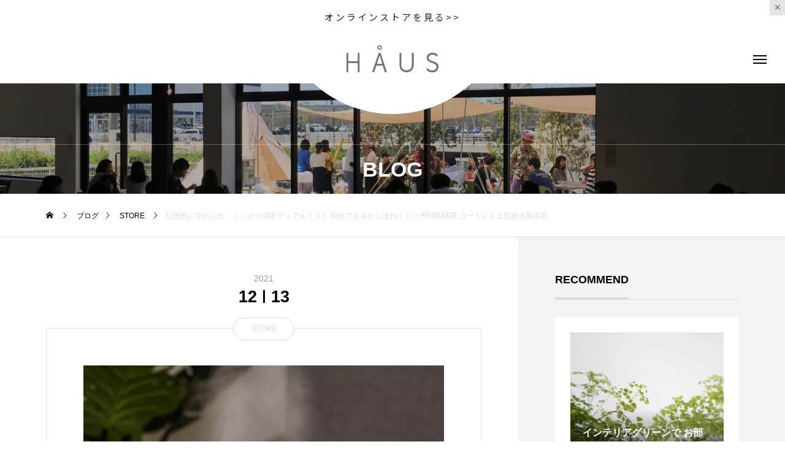

--- FILE ---
content_type: text/html; charset=UTF-8
request_url: https://haus.ne.jp/2021/12/13/%E5%B9%BB%E6%83%B3%E7%9A%84%E3%81%AB%E6%B5%AE%E3%81%8B%E3%81%B6%E5%85%89%E3%80%81-%E3%81%97%E3%81%A3%E3%81%8B%E3%82%8A%E6%BD%A4%E3%81%99%E3%83%87%E3%83%A5%E3%82%A2%E3%83%AB%E3%83%9F%E3%82%B9%E3%83%88/
body_size: 15675
content:
<!DOCTYPE html>
<html class="pc" lang="ja">
<head prefix="og: http://ogp.me/ns# fb: http://ogp.me/ns/fb#">
<meta charset="UTF-8">
<!--[if IE]><meta http-equiv="X-UA-Compatible" content="IE=edge"><![endif]-->
<meta name="viewport" content="width=device-width">
<title>幻想的に浮かぶ光、 しっかり潤すデュアルミスト 倒れても水がこぼれにくい PRISMATE コードレス上部給水加湿器 | HAUS</title>
<meta name="description" content="幻想的に浮かぶ光、しっかり潤すデュアルミスト倒れても水がこぼれにくい PRISMATEコードレス上部給水加湿器 デュアルミスト ほんのりと浮かび上がる光の陰影から2本のミストが立ち上り、あなたの周りを潤いで包みます。">
<link rel="pingback" href="https://haus.ne.jp/xmlrpc.php">
<meta name='robots' content='max-image-preview:large' />
<meta property="og:type" content="article">
<meta property="og:url" content="https://haus.ne.jp/2021/12/13/%E5%B9%BB%E6%83%B3%E7%9A%84%E3%81%AB%E6%B5%AE%E3%81%8B%E3%81%B6%E5%85%89%E3%80%81-%E3%81%97%E3%81%A3%E3%81%8B%E3%82%8A%E6%BD%A4%E3%81%99%E3%83%87%E3%83%A5%E3%82%A2%E3%83%AB%E3%83%9F%E3%82%B9%E3%83%88/">
<meta property="og:title" content="幻想的に浮かぶ光、 しっかり潤すデュアルミスト 倒れても水がこぼれにくい PRISMATE コードレス上部給水加湿器 &#8211; HAUS">
<meta property="og:description" content="幻想的に浮かぶ光、しっかり潤すデュアルミスト倒れても水がこぼれにくい PRISMATEコードレス上部給水加湿器 デュアルミスト ほんのりと浮かび上がる光の陰影から2本のミストが立ち上り、あなたの周りを潤いで包みます。">
<meta property="og:site_name" content="HAUS">
<meta property="og:image" content="https://haus.ne.jp/wp-content/uploads/2021/12/aaefcsaaeuaaaae-aaaasaeaafafyacafafyaaf-aeaoeaaaeaoeaaaoeaa.jpg">
<meta property="og:image:secure_url" content="https://haus.ne.jp/wp-content/uploads/2021/12/aaefcsaaeuaaaae-aaaasaeaafafyacafafyaaf-aeaoeaaaeaoeaaaoeaa.jpg"> 
<meta property="og:image:width" content="1440"> 
<meta property="og:image:height" content="1440">
<meta name="twitter:card" content="summary">
<meta name="twitter:title" content="幻想的に浮かぶ光、 しっかり潤すデュアルミスト 倒れても水がこぼれにくい PRISMATE コードレス上部給水加湿器 &#8211; HAUS">
<meta property="twitter:description" content="幻想的に浮かぶ光、しっかり潤すデュアルミスト倒れても水がこぼれにくい PRISMATEコードレス上部給水加湿器 デュアルミスト ほんのりと浮かび上がる光の陰影から2本のミストが立ち上り、あなたの周りを潤いで包みます。">
<meta name="twitter:image:src" content="https://haus.ne.jp/wp-content/uploads/2021/12/aaefcsaaeuaaaae-aaaasaeaafafyacafafyaaf-aeaoeaaaeaoeaaaoeaa.jpg">
<link rel="alternate" type="application/rss+xml" title="HAUS &raquo; フィード" href="https://haus.ne.jp/feed/" />
<link rel="alternate" type="application/rss+xml" title="HAUS &raquo; コメントフィード" href="https://haus.ne.jp/comments/feed/" />
<link rel="alternate" type="application/rss+xml" title="HAUS &raquo; 幻想的に浮かぶ光、 しっかり潤すデュアルミスト 倒れても水がこぼれにくい PRISMATE コードレス上部給水加湿器 のコメントのフィード" href="https://haus.ne.jp/2021/12/13/%e5%b9%bb%e6%83%b3%e7%9a%84%e3%81%ab%e6%b5%ae%e3%81%8b%e3%81%b6%e5%85%89%e3%80%81-%e3%81%97%e3%81%a3%e3%81%8b%e3%82%8a%e6%bd%a4%e3%81%99%e3%83%87%e3%83%a5%e3%82%a2%e3%83%ab%e3%83%9f%e3%82%b9%e3%83%88/feed/" />
<link rel='stylesheet' id='style-css' href='https://haus.ne.jp/wp-content/themes/tenjiku_tcd091/style.css?ver=1.1.2' type='text/css' media='all' />
<link rel='stylesheet' id='wp-block-library-css' href='https://haus.ne.jp/wp-includes/css/dist/block-library/style.min.css?ver=6.3.7' type='text/css' media='all' />
<style id='classic-theme-styles-inline-css' type='text/css'>
/*! This file is auto-generated */
.wp-block-button__link{color:#fff;background-color:#32373c;border-radius:9999px;box-shadow:none;text-decoration:none;padding:calc(.667em + 2px) calc(1.333em + 2px);font-size:1.125em}.wp-block-file__button{background:#32373c;color:#fff;text-decoration:none}
</style>
<style id='global-styles-inline-css' type='text/css'>
body{--wp--preset--color--black: #000000;--wp--preset--color--cyan-bluish-gray: #abb8c3;--wp--preset--color--white: #ffffff;--wp--preset--color--pale-pink: #f78da7;--wp--preset--color--vivid-red: #cf2e2e;--wp--preset--color--luminous-vivid-orange: #ff6900;--wp--preset--color--luminous-vivid-amber: #fcb900;--wp--preset--color--light-green-cyan: #7bdcb5;--wp--preset--color--vivid-green-cyan: #00d084;--wp--preset--color--pale-cyan-blue: #8ed1fc;--wp--preset--color--vivid-cyan-blue: #0693e3;--wp--preset--color--vivid-purple: #9b51e0;--wp--preset--gradient--vivid-cyan-blue-to-vivid-purple: linear-gradient(135deg,rgba(6,147,227,1) 0%,rgb(155,81,224) 100%);--wp--preset--gradient--light-green-cyan-to-vivid-green-cyan: linear-gradient(135deg,rgb(122,220,180) 0%,rgb(0,208,130) 100%);--wp--preset--gradient--luminous-vivid-amber-to-luminous-vivid-orange: linear-gradient(135deg,rgba(252,185,0,1) 0%,rgba(255,105,0,1) 100%);--wp--preset--gradient--luminous-vivid-orange-to-vivid-red: linear-gradient(135deg,rgba(255,105,0,1) 0%,rgb(207,46,46) 100%);--wp--preset--gradient--very-light-gray-to-cyan-bluish-gray: linear-gradient(135deg,rgb(238,238,238) 0%,rgb(169,184,195) 100%);--wp--preset--gradient--cool-to-warm-spectrum: linear-gradient(135deg,rgb(74,234,220) 0%,rgb(151,120,209) 20%,rgb(207,42,186) 40%,rgb(238,44,130) 60%,rgb(251,105,98) 80%,rgb(254,248,76) 100%);--wp--preset--gradient--blush-light-purple: linear-gradient(135deg,rgb(255,206,236) 0%,rgb(152,150,240) 100%);--wp--preset--gradient--blush-bordeaux: linear-gradient(135deg,rgb(254,205,165) 0%,rgb(254,45,45) 50%,rgb(107,0,62) 100%);--wp--preset--gradient--luminous-dusk: linear-gradient(135deg,rgb(255,203,112) 0%,rgb(199,81,192) 50%,rgb(65,88,208) 100%);--wp--preset--gradient--pale-ocean: linear-gradient(135deg,rgb(255,245,203) 0%,rgb(182,227,212) 50%,rgb(51,167,181) 100%);--wp--preset--gradient--electric-grass: linear-gradient(135deg,rgb(202,248,128) 0%,rgb(113,206,126) 100%);--wp--preset--gradient--midnight: linear-gradient(135deg,rgb(2,3,129) 0%,rgb(40,116,252) 100%);--wp--preset--font-size--small: 13px;--wp--preset--font-size--medium: 20px;--wp--preset--font-size--large: 36px;--wp--preset--font-size--x-large: 42px;--wp--preset--spacing--20: 0.44rem;--wp--preset--spacing--30: 0.67rem;--wp--preset--spacing--40: 1rem;--wp--preset--spacing--50: 1.5rem;--wp--preset--spacing--60: 2.25rem;--wp--preset--spacing--70: 3.38rem;--wp--preset--spacing--80: 5.06rem;--wp--preset--shadow--natural: 6px 6px 9px rgba(0, 0, 0, 0.2);--wp--preset--shadow--deep: 12px 12px 50px rgba(0, 0, 0, 0.4);--wp--preset--shadow--sharp: 6px 6px 0px rgba(0, 0, 0, 0.2);--wp--preset--shadow--outlined: 6px 6px 0px -3px rgba(255, 255, 255, 1), 6px 6px rgba(0, 0, 0, 1);--wp--preset--shadow--crisp: 6px 6px 0px rgba(0, 0, 0, 1);}:where(.is-layout-flex){gap: 0.5em;}:where(.is-layout-grid){gap: 0.5em;}body .is-layout-flow > .alignleft{float: left;margin-inline-start: 0;margin-inline-end: 2em;}body .is-layout-flow > .alignright{float: right;margin-inline-start: 2em;margin-inline-end: 0;}body .is-layout-flow > .aligncenter{margin-left: auto !important;margin-right: auto !important;}body .is-layout-constrained > .alignleft{float: left;margin-inline-start: 0;margin-inline-end: 2em;}body .is-layout-constrained > .alignright{float: right;margin-inline-start: 2em;margin-inline-end: 0;}body .is-layout-constrained > .aligncenter{margin-left: auto !important;margin-right: auto !important;}body .is-layout-constrained > :where(:not(.alignleft):not(.alignright):not(.alignfull)){max-width: var(--wp--style--global--content-size);margin-left: auto !important;margin-right: auto !important;}body .is-layout-constrained > .alignwide{max-width: var(--wp--style--global--wide-size);}body .is-layout-flex{display: flex;}body .is-layout-flex{flex-wrap: wrap;align-items: center;}body .is-layout-flex > *{margin: 0;}body .is-layout-grid{display: grid;}body .is-layout-grid > *{margin: 0;}:where(.wp-block-columns.is-layout-flex){gap: 2em;}:where(.wp-block-columns.is-layout-grid){gap: 2em;}:where(.wp-block-post-template.is-layout-flex){gap: 1.25em;}:where(.wp-block-post-template.is-layout-grid){gap: 1.25em;}.has-black-color{color: var(--wp--preset--color--black) !important;}.has-cyan-bluish-gray-color{color: var(--wp--preset--color--cyan-bluish-gray) !important;}.has-white-color{color: var(--wp--preset--color--white) !important;}.has-pale-pink-color{color: var(--wp--preset--color--pale-pink) !important;}.has-vivid-red-color{color: var(--wp--preset--color--vivid-red) !important;}.has-luminous-vivid-orange-color{color: var(--wp--preset--color--luminous-vivid-orange) !important;}.has-luminous-vivid-amber-color{color: var(--wp--preset--color--luminous-vivid-amber) !important;}.has-light-green-cyan-color{color: var(--wp--preset--color--light-green-cyan) !important;}.has-vivid-green-cyan-color{color: var(--wp--preset--color--vivid-green-cyan) !important;}.has-pale-cyan-blue-color{color: var(--wp--preset--color--pale-cyan-blue) !important;}.has-vivid-cyan-blue-color{color: var(--wp--preset--color--vivid-cyan-blue) !important;}.has-vivid-purple-color{color: var(--wp--preset--color--vivid-purple) !important;}.has-black-background-color{background-color: var(--wp--preset--color--black) !important;}.has-cyan-bluish-gray-background-color{background-color: var(--wp--preset--color--cyan-bluish-gray) !important;}.has-white-background-color{background-color: var(--wp--preset--color--white) !important;}.has-pale-pink-background-color{background-color: var(--wp--preset--color--pale-pink) !important;}.has-vivid-red-background-color{background-color: var(--wp--preset--color--vivid-red) !important;}.has-luminous-vivid-orange-background-color{background-color: var(--wp--preset--color--luminous-vivid-orange) !important;}.has-luminous-vivid-amber-background-color{background-color: var(--wp--preset--color--luminous-vivid-amber) !important;}.has-light-green-cyan-background-color{background-color: var(--wp--preset--color--light-green-cyan) !important;}.has-vivid-green-cyan-background-color{background-color: var(--wp--preset--color--vivid-green-cyan) !important;}.has-pale-cyan-blue-background-color{background-color: var(--wp--preset--color--pale-cyan-blue) !important;}.has-vivid-cyan-blue-background-color{background-color: var(--wp--preset--color--vivid-cyan-blue) !important;}.has-vivid-purple-background-color{background-color: var(--wp--preset--color--vivid-purple) !important;}.has-black-border-color{border-color: var(--wp--preset--color--black) !important;}.has-cyan-bluish-gray-border-color{border-color: var(--wp--preset--color--cyan-bluish-gray) !important;}.has-white-border-color{border-color: var(--wp--preset--color--white) !important;}.has-pale-pink-border-color{border-color: var(--wp--preset--color--pale-pink) !important;}.has-vivid-red-border-color{border-color: var(--wp--preset--color--vivid-red) !important;}.has-luminous-vivid-orange-border-color{border-color: var(--wp--preset--color--luminous-vivid-orange) !important;}.has-luminous-vivid-amber-border-color{border-color: var(--wp--preset--color--luminous-vivid-amber) !important;}.has-light-green-cyan-border-color{border-color: var(--wp--preset--color--light-green-cyan) !important;}.has-vivid-green-cyan-border-color{border-color: var(--wp--preset--color--vivid-green-cyan) !important;}.has-pale-cyan-blue-border-color{border-color: var(--wp--preset--color--pale-cyan-blue) !important;}.has-vivid-cyan-blue-border-color{border-color: var(--wp--preset--color--vivid-cyan-blue) !important;}.has-vivid-purple-border-color{border-color: var(--wp--preset--color--vivid-purple) !important;}.has-vivid-cyan-blue-to-vivid-purple-gradient-background{background: var(--wp--preset--gradient--vivid-cyan-blue-to-vivid-purple) !important;}.has-light-green-cyan-to-vivid-green-cyan-gradient-background{background: var(--wp--preset--gradient--light-green-cyan-to-vivid-green-cyan) !important;}.has-luminous-vivid-amber-to-luminous-vivid-orange-gradient-background{background: var(--wp--preset--gradient--luminous-vivid-amber-to-luminous-vivid-orange) !important;}.has-luminous-vivid-orange-to-vivid-red-gradient-background{background: var(--wp--preset--gradient--luminous-vivid-orange-to-vivid-red) !important;}.has-very-light-gray-to-cyan-bluish-gray-gradient-background{background: var(--wp--preset--gradient--very-light-gray-to-cyan-bluish-gray) !important;}.has-cool-to-warm-spectrum-gradient-background{background: var(--wp--preset--gradient--cool-to-warm-spectrum) !important;}.has-blush-light-purple-gradient-background{background: var(--wp--preset--gradient--blush-light-purple) !important;}.has-blush-bordeaux-gradient-background{background: var(--wp--preset--gradient--blush-bordeaux) !important;}.has-luminous-dusk-gradient-background{background: var(--wp--preset--gradient--luminous-dusk) !important;}.has-pale-ocean-gradient-background{background: var(--wp--preset--gradient--pale-ocean) !important;}.has-electric-grass-gradient-background{background: var(--wp--preset--gradient--electric-grass) !important;}.has-midnight-gradient-background{background: var(--wp--preset--gradient--midnight) !important;}.has-small-font-size{font-size: var(--wp--preset--font-size--small) !important;}.has-medium-font-size{font-size: var(--wp--preset--font-size--medium) !important;}.has-large-font-size{font-size: var(--wp--preset--font-size--large) !important;}.has-x-large-font-size{font-size: var(--wp--preset--font-size--x-large) !important;}
.wp-block-navigation a:where(:not(.wp-element-button)){color: inherit;}
:where(.wp-block-post-template.is-layout-flex){gap: 1.25em;}:where(.wp-block-post-template.is-layout-grid){gap: 1.25em;}
:where(.wp-block-columns.is-layout-flex){gap: 2em;}:where(.wp-block-columns.is-layout-grid){gap: 2em;}
.wp-block-pullquote{font-size: 1.5em;line-height: 1.6;}
</style>
<link rel='stylesheet' id='owl-carousel-css' href='https://haus.ne.jp/wp-content/themes/tenjiku_tcd091/js/owl.carousel.min.css?ver=2.3.4' type='text/css' media='all' />
<script type='text/javascript' src='https://haus.ne.jp/wp-includes/js/jquery/jquery.min.js?ver=3.7.0' id='jquery-core-js'></script>
<script type='text/javascript' src='https://haus.ne.jp/wp-includes/js/jquery/jquery-migrate.min.js?ver=3.4.1' id='jquery-migrate-js'></script>
<link rel="https://api.w.org/" href="https://haus.ne.jp/wp-json/" /><link rel="alternate" type="application/json" href="https://haus.ne.jp/wp-json/wp/v2/posts/25105" /><link rel="canonical" href="https://haus.ne.jp/2021/12/13/%e5%b9%bb%e6%83%b3%e7%9a%84%e3%81%ab%e6%b5%ae%e3%81%8b%e3%81%b6%e5%85%89%e3%80%81-%e3%81%97%e3%81%a3%e3%81%8b%e3%82%8a%e6%bd%a4%e3%81%99%e3%83%87%e3%83%a5%e3%82%a2%e3%83%ab%e3%83%9f%e3%82%b9%e3%83%88/" />
<link rel='shortlink' href='https://haus.ne.jp/?p=25105' />
<link rel="alternate" type="application/json+oembed" href="https://haus.ne.jp/wp-json/oembed/1.0/embed?url=https%3A%2F%2Fhaus.ne.jp%2F2021%2F12%2F13%2F%25e5%25b9%25bb%25e6%2583%25b3%25e7%259a%2584%25e3%2581%25ab%25e6%25b5%25ae%25e3%2581%258b%25e3%2581%25b6%25e5%2585%2589%25e3%2580%2581-%25e3%2581%2597%25e3%2581%25a3%25e3%2581%258b%25e3%2582%258a%25e6%25bd%25a4%25e3%2581%2599%25e3%2583%2587%25e3%2583%25a5%25e3%2582%25a2%25e3%2583%25ab%25e3%2583%259f%25e3%2582%25b9%25e3%2583%2588%2F" />
<link rel="alternate" type="text/xml+oembed" href="https://haus.ne.jp/wp-json/oembed/1.0/embed?url=https%3A%2F%2Fhaus.ne.jp%2F2021%2F12%2F13%2F%25e5%25b9%25bb%25e6%2583%25b3%25e7%259a%2584%25e3%2581%25ab%25e6%25b5%25ae%25e3%2581%258b%25e3%2581%25b6%25e5%2585%2589%25e3%2580%2581-%25e3%2581%2597%25e3%2581%25a3%25e3%2581%258b%25e3%2582%258a%25e6%25bd%25a4%25e3%2581%2599%25e3%2583%2587%25e3%2583%25a5%25e3%2582%25a2%25e3%2583%25ab%25e3%2583%259f%25e3%2582%25b9%25e3%2583%2588%2F&#038;format=xml" />
	<link rel="preconnect" href="https://fonts.googleapis.com">
	<link rel="preconnect" href="https://fonts.gstatic.com">
	<link href='https://fonts.googleapis.com/css2?display=swap&family=Noto+Sans+JP&family=Carme' rel='stylesheet'>
<link rel="stylesheet" href="https://haus.ne.jp/wp-content/themes/tenjiku_tcd091/css/design-plus.css?ver=1.1.2">
<link rel="stylesheet" href="https://haus.ne.jp/wp-content/themes/tenjiku_tcd091/css/sns-botton.css?ver=1.1.2">
<link rel="stylesheet" media="screen and (max-width:1201px)" href="https://haus.ne.jp/wp-content/themes/tenjiku_tcd091/css/responsive.css?ver=1.1.2">
<link rel="stylesheet" media="screen and (max-width:1201px)" href="https://haus.ne.jp/wp-content/themes/tenjiku_tcd091/css/footer-bar.css?ver=1.1.2">

<script src="https://haus.ne.jp/wp-content/themes/tenjiku_tcd091/js/jquery.easing.1.4.js?ver=1.1.2"></script>
<script src="https://haus.ne.jp/wp-content/themes/tenjiku_tcd091/js/jscript.js?ver=1.1.2"></script>
<script src="https://haus.ne.jp/wp-content/themes/tenjiku_tcd091/js/jquery.cookie.min.js?ver=1.1.2"></script>
<script src="https://haus.ne.jp/wp-content/themes/tenjiku_tcd091/js/comment.js?ver=1.1.2"></script>
<script src="https://haus.ne.jp/wp-content/themes/tenjiku_tcd091/js/parallax.js?ver=1.1.2"></script>

<link rel="stylesheet" href="https://haus.ne.jp/wp-content/themes/tenjiku_tcd091/js/simplebar.css?ver=1.1.2">
<script src="https://haus.ne.jp/wp-content/themes/tenjiku_tcd091/js/simplebar.min.js?ver=1.1.2"></script>


<script src="https://haus.ne.jp/wp-content/themes/tenjiku_tcd091/js/header_fix.js?ver=1.1.2"></script>

<script type="text/javascript">
jQuery(document).ready(function($){
  if ($.cookie('close_header_message') == 'on') {
    $('#header_message').hide();
  }
  $('#close_header_message').click(function() {
    $('#header_message').hide();
    $.cookie('close_header_message', 'on', {
      path:'/'
    });
  });
});
</script>

<style type="text/css">
body { font-size:14px; }
.common_headline { font-size:34px !important; }
@media screen and (max-width:750px) {
  body { font-size:14px; }
  .common_headline { font-size:22px !important; }
}
body, input, textarea { font-family: Arial, "Hiragino Sans", "ヒラギノ角ゴ ProN", "Hiragino Kaku Gothic ProN", "游ゴシック", YuGothic, "メイリオ", Meiryo, sans-serif; }

.rich_font, .p-vertical { font-family: "Times New Roman" , "游明朝" , "Yu Mincho" , "游明朝体" , "YuMincho" , "ヒラギノ明朝 Pro W3" , "Hiragino Mincho Pro" , "HiraMinProN-W3" , "HGS明朝E" , "ＭＳ Ｐ明朝" , "MS PMincho" , serif; font-weight:600; }

.rich_font_type1 { font-family: Arial, "ヒラギノ角ゴ ProN W3", "Hiragino Kaku Gothic ProN", "メイリオ", Meiryo, sans-serif; font-weight:600; }
.rich_font_type2 { font-family: Arial, "Hiragino Sans", "ヒラギノ角ゴ ProN", "Hiragino Kaku Gothic ProN", "游ゴシック", YuGothic, "メイリオ", Meiryo, sans-serif; font-weight:600; }
.rich_font_type3 { font-family: "Times New Roman" , "游明朝" , "Yu Mincho" , "游明朝体" , "YuMincho" , "ヒラギノ明朝 Pro W3" , "Hiragino Mincho Pro" , "HiraMinProN-W3" , "HGS明朝E" , "ＭＳ Ｐ明朝" , "MS PMincho" , serif; font-weight:600; }

.headline_icon { width:35px; height:35px; }
@media screen and (max-width:750px) {
  .headline_icon { width:26.25px; height:26.25px; }
}
#header_logo .logo_text { font-size:32px; }
#footer_logo .logo_text { font-size:28px; }
@media screen and (max-width:1201px) {
  #header_logo .logo_text { font-size:24px; }
  #footer_logo .logo_text { font-size:18px; }
}
#header_message { background:#ffffff; color:#5e5e5e; }
#close_header_message:before { color:#5e5e5e; }
#header_message a { color:#262626; }
#header_message a:hover { color:#77654b; }
#drawer_menu { background:#000000; }
#drawer_menu_content a, #drawer_menu .close_button:before, #drawer_menu_sns.color_type1 a:before, #drawer_menu_search .button_area:before { color:#ffffff; }
#drawer_menu .menu li.non_active a, #drawer_menu .menu li.menu-item-has-children.non_active > a > span:after { color:#ffffff !important; }
#drawer_menu .overlay { background-color:rgba(0,0,0,0.2); }
#footer_carousel .title { font-size:16px; }
#footer_info p { font-size:16px; }
#copyright { color:#ffffff; background:#000000; }
@media screen and (max-width:750px) {
  #footer_carousel .title { font-size:14px; }
  #footer_info p { font-size:14px; }
}
.author_profile .avatar_area img, .animate_image img, .animate_background .image {
  width:100%; height:auto; will-change:transform;
  -webkit-transition: transform  0.5s ease;
  transition: transform  0.5s ease;
}
.author_profile a.avatar:hover img, .animate_image:hover img, .animate_background:hover .image {
  -webkit-transform: scale(1.1);
  transform: scale(1.1);
}


a { color:#000; }

#return_top a, #comment_tab li.active a, .widget_tab_post_list_button div, #index_news_ticker .line, #wp-calendar tbody a
  { background-color:#dbdbdb; }

.owl-carousel .owl-nav .owl-prev, .owl-carousel .owl-nav .owl-next
  { background-color:#dbdbdb !important; }

.widget_headline span, #related_post .category, #blog_list .category, #post_title .category, .gallery_category_sort_button li.active a, #gallery_single_title_area .category
  { border-color:#dbdbdb; }

#related_post .category, #bread_crumb li.last, #blog_list .category, #post_title .category, #drawer_menu .menu li.current-menu-item a, #drawer_menu .menu li.current-menu-ancestor a, #drawer_menu .menu li.current-menu-item.menu-item-has-children > a > .button:after,
  .gallery_category_sort_button li.active a, #gallery_single_title_area .category, #index_news_ticker .entry-date
    { color:#dbdbdb; }

#p_readmore .button:hover, .c-pw__btn:hover, #comment_tab li a:hover, #submit_comment:hover, #cancel_comment_reply a:hover, #wp-calendar #prev a:hover, #wp-calendar #next a:hover, #wp-calendar td a:hover, #comment_tab li a:hover, #return_top a:hover,
  .widget_tab_post_list_button div:hover, .tcdw_tag_list_widget ol a:hover, .widget_tag_cloud .tagcloud a:hover, #wp-calendar tbody a:hover
    { background-color:#e5d1b5; }

.owl-carousel .owl-nav .owl-prev:hover, .owl-carousel .owl-nav .owl-next:hover
  { background-color:#e5d1b5 !important; }

.page_navi a:hover, #post_pagination a:hover, #comment_textarea textarea:focus, .c-pw__box-input:focus, #related_post .category:hover, #blog_list .category:hover, #post_title .category:hover, #gallery_single_title_area .category:hover
  { border-color:#e5d1b5; }

#related_post .category:hover, #blog_list .category:hover, #post_title .category:hover, #drawer_menu a:hover, #drawer_menu .close_button:hover:before, #drawer_menu_search .button_area:hover:before,
  #drawer_menu .menu > ul > li.active > a, #gallery_single_title_area .category:hover
    { color:#e5d1b5; }

#drawer_menu .menu ul ul a:hover,  #drawer_menu .menu li > a:hover > span:after, #drawer_menu .menu li.active > a > .button:after
  { color:#e5d1b5 !important; }

a:hover, #mega_category .title a:hover, #mega_category a:hover .name, #header_slider .post_item .title a:hover, #footer_top a:hover, #footer_social_link li a:hover:before, #next_prev_post a:hover,
  .cb_category_post .title a:hover, .cb_trend .post_list.type2 .name:hover, #header_content_post_list .item .title a:hover, #header_content_post_list .item .name:hover,
    .tcdw_search_box_widget .search_area .search_button:hover:before, #single_author_title_area .author_link li a:hover:before, .author_profile a:hover, #post_meta_bottom a:hover, .cardlink_title a:hover,
      .comment a:hover, .comment_form_wrapper a:hover, #mega_menu_mobile_global_menu li a:hover, #tcd_toc.styled .toc_link:hover, .tcd_toc_widget.no_underline .toc_widget_wrap.styled .toc_link:hover, .rank_headline .headline:hover
        { color:#77654b; }
.post_content a, .widget_block a, .textwidget a { color:#b2b2b2; }
.post_content a:hover, .widget_block a:hover, .textwidget a:hover { color:#77654b; }
.design_button {
  color:#000000 !important;
  border-color:rgba(0,0,0,0.9);
}
.design_button:hover, .design_button:focus {
  color:#ffffff !important;
  border-color:rgba(0,0,0,0.9);
}
.design_button.animation_type1:hover { background:#636363; }
.design_button:before { background:#636363; }
p{background-color:#ffffff00!important;
}
p.price{background-color:#ffffff!important;
}
p.sub_title{color:#ffffff;
}
h1.title.rich_font_type2.entry-title{
  overflow: hidden;
  display: -webkit-box;
  -webkit-box-orient: vertical;
  -webkit-line-clamp: 2; /* 任意の行数を指定 */
}#container h2.styled_h2 {
  font-size:28px !important; text-align:center !important; color:#000000;   border-top:0px solid #dddddd;
  border-bottom:0px solid #dddddd;
  border-left:0px solid #dddddd;
  border-right:0px solid #dddddd;
  padding:0px 0px 0px 0px !important;
  margin:0px 0px 35px !important;
}
.styled_h3 {
  font-size:26px !important; text-align:left; color:#000000;   border-top:0px solid #dddddd;
  border-bottom:0px solid #dddddd;
  border-left:2px solid #000000;
  border-right:0px solid #dddddd;
  padding:10px 0px 8px 18px !important;
  margin:0px 0px 35px !important;
}
.styled_h4 {
  font-size:22px !important; text-align:left; color:#000000;   border-top:0px solid #dddddd;
  border-bottom:1px solid #dddddd;
  border-left:0px solid #dddddd;
  border-right:0px solid #dddddd;
  padding:0px 0px 12px 0px !important;
  margin:0px 0px 18px !important;
}
.styled_h5 {
  font-size:20px !important; text-align:left; color:#000000;   border-top:0px solid #dddddd;
  border-bottom:1px solid #dddddd;
  border-left:0px solid #dddddd;
  border-right:0px solid #dddddd;
  padding:3px 0px 3px 24px !important;
  margin:0px 0px 30px !important;
}
@media screen and (max-width:750px) {
  .styled_h2 { font-size:22px !important; margin:0px 0px 20px !important; }
  .styled_h3 { font-size:20px !important; margin:0px 0px 20px !important; }
  .styled_h4 { font-size:18px !important; margin:0px 0px 20px !important; }
  .styled_h5 { font-size:16px !important; margin:0px 0px 20px !important; }
}
.q_custom_button1 {
  color:#ffffff !important;
  border-color:rgba(83,83,83,1);
}
.q_custom_button1.animation_type1 { background:#535353; }
.q_custom_button1:hover, .q_custom_button1:focus {
  color:#ffffff !important;
  border-color:rgba(125,125,125,1);
}
.q_custom_button1.animation_type1:hover { background:#7d7d7d; }
.q_custom_button1:before { background:#7d7d7d; }
.q_custom_button2 {
  color:#ffffff !important;
  border-color:rgba(83,83,83,1);
}
.q_custom_button2.animation_type1 { background:#535353; }
.q_custom_button2:hover, .q_custom_button2:focus {
  color:#ffffff !important;
  border-color:rgba(125,125,125,1);
}
.q_custom_button2.animation_type1:hover { background:#7d7d7d; }
.q_custom_button2:before { background:#7d7d7d; }
.design_button_quick_tag_ver { margin-bottom:50px; }
@media screen and (max-width:750px) {
  .design_button_quick_tag_ver { margin-bottom:25px; }
}
.design_button {
  display:inline-block;
  color:#000000 !important;
  border-color:rgba(0,0,0,0.9);
}
.design_button:hover, .design_button:focus {
  color:#ffffff !important;
  border-color:rgba(0,0,0,0.9);
}
.design_button.animation_type1:hover { background:#636363; }
.design_button:before { background:#636363; }
.speech_balloon_left1 .speach_balloon_text { background-color: #ffdfdf; border-color: #ffdfdf; color: #000000 }
.speech_balloon_left1 .speach_balloon_text::before { border-right-color: #ffdfdf }
.speech_balloon_left1 .speach_balloon_text::after { border-right-color: #ffdfdf }
.speech_balloon_left2 .speach_balloon_text { background-color: #ffffff; border-color: #ff5353; color: #000000 }
.speech_balloon_left2 .speach_balloon_text::before { border-right-color: #ff5353 }
.speech_balloon_left2 .speach_balloon_text::after { border-right-color: #ffffff }
.speech_balloon_right1 .speach_balloon_text { background-color: #ccf4ff; border-color: #ccf4ff; color: #000000 }
.speech_balloon_right1 .speach_balloon_text::before { border-left-color: #ccf4ff }
.speech_balloon_right1 .speach_balloon_text::after { border-left-color: #ccf4ff }
.speech_balloon_right2 .speach_balloon_text { background-color: #ffffff; border-color: #0789b5; color: #000000 }
.speech_balloon_right2 .speach_balloon_text::before { border-left-color: #0789b5 }
.speech_balloon_right2 .speach_balloon_text::after { border-left-color: #ffffff }
.qt_google_map .pb_googlemap_custom-overlay-inner { background:#000000; color:#ffffff; }
.qt_google_map .pb_googlemap_custom-overlay-inner::after { border-color:#000000 transparent transparent transparent; }
.q_icon_headline { text-align:center; margin-bottom:90px; }
.q_icon_headline img { display:block; margin:0 auto 40px; }
.q_icon_headline .catch { font-size:34px; line-height:1.5; margin-top:-5px; }
.q_icon_headline .catch + p { margin-top:20px; }
.q_icon_headline p { font-size:18px; line-height:2.4; font-family: Arial, "Hiragino Sans", "ヒラギノ角ゴ ProN", "Hiragino Kaku Gothic ProN", "游ゴシック", YuGothic, "メイリオ", Meiryo, sans-serif; }
.q_icon_headline p:last-of-type { margin-bottom:0 !important; }
@media screen and (max-width:750px) {
  .q_icon_headline { margin-bottom:35px; }
  .q_icon_headline img { margin:0 auto 30px; }
  .q_icon_headline .catch { font-size:22px; }
  .q_icon_headline .catch + p { margin-top:17px; }
  .q_icon_headline p { font-size:14px; line-height:2; }
}
</style>

<style id="current-page-style" type="text/css">
#post_title .title { font-size:28px; }
#related_post .title { font-size:16px; }
@media screen and (max-width:750px) {
  #post_title .title { font-size:18px; }
  #related_post .title { font-size:16px; }
}
#page_header .overlay { background-color:rgba(0,0,0,0.3); }
#site_loader_overlay { opacity:1; position:relative; overflow:hidden; }
body.end_loading #site_loader_overlay {
  -webkit-transform: translate3d(0, -100%, 0); transform: translate3d(0, -100%, 0);
  transition: transform 1.0s cubic-bezier(0.22, 1, 0.36, 1) 1.0s;
}
body.no_loading_animation.end_loading #site_loader_overlay, body.show_non_bg_image_loading_screen.end_loading #site_loader_overlay {
  opacity:0; pointer-events:none;
  -webkit-transform: translate3d(0, 0%, 0); transform: translate3d(0, 0%, 0);
  -webkit-transition: opacity 0.9s ease 0s; transition:opacity 0.9s ease 0s;
}

#site_loader_overlay:before {
  content:''; display:block; position:absolute; top:0px; left:0px; background:#fff; z-index:9999; width:100%; height:100%;
  -webkit-transform: translate3d(0, 0%, 0); transform: translate3d(0, 0%, 0);
  transition: transform 1.0s cubic-bezier(0.22, 1, 0.36, 1) 0.7s;
}
#site_loader_overlay.animate:before { -webkit-transform: translate3d(0, 100%, 0); transform: translate3d(0, 100%, 0); }
body.end_loading #site_loader_overlay.animate:before { display:none; }
body.no_loading_animation #site_loader_overlay:before, body.show_non_bg_image_loading_screen #site_loader_overlay:before { display:none; }

#site_loader_overlay .overlay { width:100%; height:100%; z-index:2; position:absolute; top:0px; left:0px; background-color:rgba(0,0,0,0.3); }
#site_loader_overlay .bg_image { width:100%; height:100%; z-index:1; position:absolute; top:0px; left:0px; -webkit-transform: translate3d(0, 0%, 0); transform: translate3d(0, 0%, 0); }
#site_loader_overlay .bg_image.mobile { display:none; }
body.end_loading #site_loader_overlay .bg_image {
  -webkit-transform: translate3d(0, 100%, 0); transform: translate3d(0, 100%, 0);
  transition: transform 1.0s cubic-bezier(0.22, 1, 0.36, 1) 1.0s;
}
@media screen and (max-width:750px) {
  #site_loader_overlay .bg_image.pc { display:none; }
  #site_loader_overlay .bg_image.mobile { display:block; }
}

#site_loader_logo_inner .message { font-size:14px; color:#000000; }
#site_loader_logo_inner i { background:#000000; }
@media screen and (max-width:750px) {
  #site_loader_logo_inner .message { font-size:14px; }
  }
</style>

<script type="text/javascript">
jQuery(document).ready(function($){
  if( $('.post_slider_widget').length ){
    $('.post_slider_widget .post_slider').slick({
      infinite: true,
      dots: true,
      arrows: false,
      slidesToShow: 1,
      slidesToScroll: 1,
      adaptiveHeight: false,
      pauseOnHover: false,
      autoplay: true,
      fade: false,
      easing: 'easeOutExpo',
      speed: 700,
      autoplaySpeed: 5000,
    });
    function resize_slick_item(){
      var widget_width = $('.post_slider_widget').width();
      $('.post_slider_widget .post_slider').css('height', widget_width);
      $('.post_slider_widget .item').css('height', widget_width - 50);
      $('.post_slider_widget .item a').css('height', widget_width - 50);
    }
    $('.post_slider_widget .post_slider').on('init', function(){
      resize_slick_item();
    });
    $('.post_slider_widget .post_slider').on('setPosition', function(){
      resize_slick_item();
    });
  }
});
</script>

<link rel="icon" href="https://haus.ne.jp/wp-content/uploads/2017/07/アセット-59-8-2.png" sizes="32x32" />
<link rel="icon" href="https://haus.ne.jp/wp-content/uploads/2017/07/アセット-59-8-2.png" sizes="192x192" />
<link rel="apple-touch-icon" href="https://haus.ne.jp/wp-content/uploads/2017/07/アセット-59-8-2.png" />
<meta name="msapplication-TileImage" content="https://haus.ne.jp/wp-content/uploads/2017/07/アセット-59-8-2.png" />
	<style id="egf-frontend-styles" type="text/css">
		p {background-color: #ffffff;color: #4d4d4d;font-family: 'Noto Sans JP', sans-serif;font-size: 15px;font-style: normal;font-weight: 400;letter-spacing: 3px;line-height: 1.7;text-decoration: none;} h1 {} h2 {font-family: 'Carme', sans-serif;font-style: normal;font-weight: 400;} h3 {} h4 {} h5 {} h6 {} 	</style>
	</head>
<body id="body" class="post-template-default single single-post postid-25105 single-format-standard no_loading_animation">


<div id="header_message" class="type1 show_close_button" >
 <div class="post_content clearfix">
  <p style="text-align: center"><a href="https://net-store.haus.ne.jp">オンラインストアを見る&gt;&gt;</a></p>
 </div>
 <div id="close_header_message"></div>
</div>

<header id="header" class="page_header_animate_item">
 <div id="header_logo">
  <p class="logo">
 <a href="https://haus.ne.jp/" title="HAUS">
    <img class="logo_image pc" src="https://haus.ne.jp/wp-content/uploads/2023/02/アセット-1-1.png?1769222757" alt="HAUS" title="HAUS" width="150" height="44" />
      <img class="logo_image mobile" src="https://haus.ne.jp/wp-content/uploads/2023/02/アセット-1.png?1769222757" alt="HAUS" title="HAUS" width="75" height="22" />
       </a>
</p>

 </div>
 <a id="drawer_menu_button" href="#"><span></span><span></span><span></span></a>
 <div id="header_circle"></div>
</header>

<div id="container" class="no_loading_screen">

 
<div id="page_header" class="small">

  <div class="headline_area animate_item">
  <h2 class="headline common_headline rich_font_type2">BLOG</h2>
 </div>
 
  <div class="overlay"></div>
 
  <div class="bg_image" style="background:url(https://haus.ne.jp/wp-content/uploads/2023/02/THENET-4537.jpg) no-repeat center top; background-size:cover;"></div>
 
</div>

<div id="bread_crumb">
 <ul class="clearfix" itemscope itemtype="http://schema.org/BreadcrumbList">
  <li itemprop="itemListElement" itemscope itemtype="http://schema.org/ListItem" class="home"><a itemprop="item" href="https://haus.ne.jp/"><span itemprop="name">ホーム</span></a><meta itemprop="position" content="1"></li>
 <li itemprop="itemListElement" itemscope itemtype="http://schema.org/ListItem"><a itemprop="item" href="https://haus.ne.jp/blog/"><span itemprop="name">ブログ</span></a><meta itemprop="position" content="2"></li>
  <li class="category" itemprop="itemListElement" itemscope itemtype="http://schema.org/ListItem">
    <a itemprop="item" href="https://haus.ne.jp/category/store/"><span itemprop="name">STORE</span></a>
    <meta itemprop="position" content="3">
 </li>
  <li class="last" itemprop="itemListElement" itemscope itemtype="http://schema.org/ListItem"><span itemprop="name">幻想的に浮かぶ光、 しっかり潤すデュアルミスト 倒れても水がこぼれにくい PRISMATE コードレス上部給水加湿器</span><meta itemprop="position" content="4"></li>
  </ul>
</div>
<div id="main_contents">

 <div id="main_col">

 
  <article id="article">

   
   <div id="post_title">
        <div class="date_area">
     <time class="year">2021</time>
     <time class="entry-date published" datetime="2022-01-21T11:19:23+09:00"><span class="month">12</span><span class="line"></span><span class="date">13</span></time>
    </div>
            <a class="category" href="https://haus.ne.jp/category/store/">STORE</a>
            <div id="post_image_wrap">
     <div class="image_wrap">
      <div class="image" style="background:url(https://haus.ne.jp/wp-content/uploads/2021/12/aaefcsaaeuaaaae-aaaasaeaafafyacafafyaaf-aeaoeaaaeaoeaaaoeaa.jpg) no-repeat center center; background-size:cover;"></div>
     </div>
    </div>
        <h1 class="title rich_font_type2 entry-title">幻想的に浮かぶ光、 しっかり潤すデュアルミスト 倒れても水がこぼれにくい PRISMATE コードレス上部給水加湿器</h1>
   </div>

      <div class="single_share clearfix" id="single_share_top">
    <div class="share-type2 share-top">
 
	<div class="sns mt10">
		<ul class="type2 clearfix">
			<li class="twitter">
				<a href="http://twitter.com/share?text=%E5%B9%BB%E6%83%B3%E7%9A%84%E3%81%AB%E6%B5%AE%E3%81%8B%E3%81%B6%E5%85%89%E3%80%81+%E3%81%97%E3%81%A3%E3%81%8B%E3%82%8A%E6%BD%A4%E3%81%99%E3%83%87%E3%83%A5%E3%82%A2%E3%83%AB%E3%83%9F%E3%82%B9%E3%83%88+%E5%80%92%E3%82%8C%E3%81%A6%E3%82%82%E6%B0%B4%E3%81%8C%E3%81%93%E3%81%BC%E3%82%8C%E3%81%AB%E3%81%8F%E3%81%84+PRISMATE+%E3%82%B3%E3%83%BC%E3%83%89%E3%83%AC%E3%82%B9%E4%B8%8A%E9%83%A8%E7%B5%A6%E6%B0%B4%E5%8A%A0%E6%B9%BF%E5%99%A8&url=https%3A%2F%2Fhaus.ne.jp%2F2021%2F12%2F13%2F%25e5%25b9%25bb%25e6%2583%25b3%25e7%259a%2584%25e3%2581%25ab%25e6%25b5%25ae%25e3%2581%258b%25e3%2581%25b6%25e5%2585%2589%25e3%2580%2581-%25e3%2581%2597%25e3%2581%25a3%25e3%2581%258b%25e3%2582%258a%25e6%25bd%25a4%25e3%2581%2599%25e3%2583%2587%25e3%2583%25a5%25e3%2582%25a2%25e3%2583%25ab%25e3%2583%259f%25e3%2582%25b9%25e3%2583%2588%2F&via=&tw_p=tweetbutton&related=" onclick="javascript:window.open(this.href, '', 'menubar=no,toolbar=no,resizable=yes,scrollbars=yes,height=400,width=600');return false;"><i class="icon-twitter"></i><span class="ttl">Tweet</span><span class="share-count"></span></a>
			</li>
			<li class="facebook">
				<a href="//www.facebook.com/sharer/sharer.php?u=https://haus.ne.jp/2021/12/13/%e5%b9%bb%e6%83%b3%e7%9a%84%e3%81%ab%e6%b5%ae%e3%81%8b%e3%81%b6%e5%85%89%e3%80%81-%e3%81%97%e3%81%a3%e3%81%8b%e3%82%8a%e6%bd%a4%e3%81%99%e3%83%87%e3%83%a5%e3%82%a2%e3%83%ab%e3%83%9f%e3%82%b9%e3%83%88/&amp;t=%E5%B9%BB%E6%83%B3%E7%9A%84%E3%81%AB%E6%B5%AE%E3%81%8B%E3%81%B6%E5%85%89%E3%80%81+%E3%81%97%E3%81%A3%E3%81%8B%E3%82%8A%E6%BD%A4%E3%81%99%E3%83%87%E3%83%A5%E3%82%A2%E3%83%AB%E3%83%9F%E3%82%B9%E3%83%88+%E5%80%92%E3%82%8C%E3%81%A6%E3%82%82%E6%B0%B4%E3%81%8C%E3%81%93%E3%81%BC%E3%82%8C%E3%81%AB%E3%81%8F%E3%81%84+PRISMATE+%E3%82%B3%E3%83%BC%E3%83%89%E3%83%AC%E3%82%B9%E4%B8%8A%E9%83%A8%E7%B5%A6%E6%B0%B4%E5%8A%A0%E6%B9%BF%E5%99%A8" class="facebook-btn-icon-link" target="blank" rel="nofollow"><i class="icon-facebook"></i><span class="ttl">Share</span><span class="share-count"></span></a>
			</li>
			<li class="rss">
				<a href="https://haus.ne.jp/feed/" target="blank"><i class="icon-rss"></i><span class="ttl">RSS</span></a>
			</li>
			<li class="pinterest">
				<a rel="nofollow" target="_blank" href="https://www.pinterest.com/pin/create/button/?url=https%3A%2F%2Fhaus.ne.jp%2F2021%2F12%2F13%2F%25e5%25b9%25bb%25e6%2583%25b3%25e7%259a%2584%25e3%2581%25ab%25e6%25b5%25ae%25e3%2581%258b%25e3%2581%25b6%25e5%2585%2589%25e3%2580%2581-%25e3%2581%2597%25e3%2581%25a3%25e3%2581%258b%25e3%2582%258a%25e6%25bd%25a4%25e3%2581%2599%25e3%2583%2587%25e3%2583%25a5%25e3%2582%25a2%25e3%2583%25ab%25e3%2583%259f%25e3%2582%25b9%25e3%2583%2588%2F&media=https://haus.ne.jp/wp-content/uploads/2021/12/aaefcsaaeuaaaae-aaaasaeaafafyacafafyaaf-aeaoeaaaeaoeaaaoeaa.jpg&description=%E5%B9%BB%E6%83%B3%E7%9A%84%E3%81%AB%E6%B5%AE%E3%81%8B%E3%81%B6%E5%85%89%E3%80%81+%E3%81%97%E3%81%A3%E3%81%8B%E3%82%8A%E6%BD%A4%E3%81%99%E3%83%87%E3%83%A5%E3%82%A2%E3%83%AB%E3%83%9F%E3%82%B9%E3%83%88+%E5%80%92%E3%82%8C%E3%81%A6%E3%82%82%E6%B0%B4%E3%81%8C%E3%81%93%E3%81%BC%E3%82%8C%E3%81%AB%E3%81%8F%E3%81%84+PRISMATE+%E3%82%B3%E3%83%BC%E3%83%89%E3%83%AC%E3%82%B9%E4%B8%8A%E9%83%A8%E7%B5%A6%E6%B0%B4%E5%8A%A0%E6%B9%BF%E5%99%A8"><i class="icon-pinterest"></i><span class="ttl">Pin&nbsp;it</span></a>
			</li>
		</ul>
	</div>
</div>
   </div>
   
      <div class="single_copy_title_url" id="single_copy_title_url_top">
    <button class="single_copy_title_url_btn" data-clipboard-text="幻想的に浮かぶ光、 しっかり潤すデュアルミスト 倒れても水がこぼれにくい PRISMATE コードレス上部給水加湿器 https://haus.ne.jp/2021/12/13/%e5%b9%bb%e6%83%b3%e7%9a%84%e3%81%ab%e6%b5%ae%e3%81%8b%e3%81%b6%e5%85%89%e3%80%81-%e3%81%97%e3%81%a3%e3%81%8b%e3%82%8a%e6%bd%a4%e3%81%99%e3%83%87%e3%83%a5%e3%82%a2%e3%83%ab%e3%83%9f%e3%82%b9%e3%83%88/" data-clipboard-copied="記事のタイトルとURLをコピーしました">この記事のタイトルとURLをコピーする</button>
   </div>
   
   
   
      <div class="post_content clearfix">
    <p>幻想的に浮かぶ光、<br />
しっかり潤すデュアルミスト<br />
倒れても水がこぼれにくい<br />
PRISMATE<br />
コードレス上部給水加湿器 デュアルミスト<br />
 ほんのりと浮かび上がる光の陰影から<br />
2本のミストが立ち上り、あなたの周りを潤いで包みます。</p>
<p>水がなくなっても簡単に給水ができるように、<br />
上部を押し込むだけ楽々なノック式給水方法を採用。</p>
<p>誤って倒してしまっても 安心できるよう、<br />
パッキンでしっかりと水漏れを防止し、<br />
「倒れても水がこぼれにくい」を実現した、<br />
暮らしに溶け込むコードレス加湿器です。</p>
<p>color  ホワイト、モカ</p>
<p>サイズ： 130×130×150mm 素材：本体・タンク ABS･シリコン、吸引軸 PETコットン 電源：DC5V 1.2A 推奨面積：パーソナル 連続使用可能時間：シングルミスト 4.5時間、デュアルミスト 2.5時間 オフタイマー：1/2/3/5時間 調光切替：3段階</p>
<p>□□□□□□ □□□□□□ □□□□□□ □□□□□□ □□□</p>
<p>本アカウントのプロフィールURLからアクセス頂けます。<br />
是非、ご覧下さいませ！<br />
@haus_netstore </p>
<p>□□□□□□ □□□□□□ □□□□□□ □□□□□□ □□□</p>
<p>#store<br />
#haus_netstore<br />
#PRISMATE<br />
#デュアルミスト<br />
#加湿器<br />
#haus_matsue<br />
#haus_netstore </p>
<p><a href="https://net-store.haus.ne.jp/" class="q_button rounded">HAUS NET STORE はこちら</a></p>
<div class="igp-carousel carousel slick">
<div><img decoding="async" src="https://haus.ne.jp/wp-content/uploads/2021/12/aaefcsaaeuaaaae-aaaasaeaafafyacafafyaaf-aeaoeaaaeaoeaaaoeaa.jpg"></div>
<div><img decoding="async" src="https://haus.ne.jp/wp-content/uploads/2021/12/aaefcsaaeuaaaae-aaaasaeaafafyacafafyaaf-aeaoeaaaeaoeaaaoeaa-1.jpg"></div>
<div><img decoding="async" src="https://haus.ne.jp/wp-content/uploads/2021/12/aaefcsaaeuaaaae-aaaasaeaafafyacafafyaaf-aeaoeaaaeaoeaaaoeaa-2.jpg"></div>
<div><img decoding="async" src="https://haus.ne.jp/wp-content/uploads/2021/12/aaefcsaaeuaaaae-aaaasaeaafafyacafafyaaf-aeaoeaaaeaoeaaaoeaa-3.jpg"></div>
<div><img decoding="async" src="https://haus.ne.jp/wp-content/uploads/2021/12/aaefcsaaeuaaaae-aaaasaeaafafyacafafyaaf-aeaoeaaaeaoeaaaoeaa-4.jpg"></div>
<div><img decoding="async" src="https://haus.ne.jp/wp-content/uploads/2021/12/aaefcsaaeuaaaae-aaaasaeaafafyacafafyaaf-aeaoeaaaeaoeaaaoeaa-5.jpg"></div>
</div>
   </div>

      <div class="single_share clearfix" id="single_share_bottom">
    <div class="share-type2 share-btm">
 
	<div class="sns mt10 mb45">
		<ul class="type2 clearfix">
			<li class="twitter">
				<a href="http://twitter.com/share?text=%E5%B9%BB%E6%83%B3%E7%9A%84%E3%81%AB%E6%B5%AE%E3%81%8B%E3%81%B6%E5%85%89%E3%80%81+%E3%81%97%E3%81%A3%E3%81%8B%E3%82%8A%E6%BD%A4%E3%81%99%E3%83%87%E3%83%A5%E3%82%A2%E3%83%AB%E3%83%9F%E3%82%B9%E3%83%88+%E5%80%92%E3%82%8C%E3%81%A6%E3%82%82%E6%B0%B4%E3%81%8C%E3%81%93%E3%81%BC%E3%82%8C%E3%81%AB%E3%81%8F%E3%81%84+PRISMATE+%E3%82%B3%E3%83%BC%E3%83%89%E3%83%AC%E3%82%B9%E4%B8%8A%E9%83%A8%E7%B5%A6%E6%B0%B4%E5%8A%A0%E6%B9%BF%E5%99%A8&url=https%3A%2F%2Fhaus.ne.jp%2F2021%2F12%2F13%2F%25e5%25b9%25bb%25e6%2583%25b3%25e7%259a%2584%25e3%2581%25ab%25e6%25b5%25ae%25e3%2581%258b%25e3%2581%25b6%25e5%2585%2589%25e3%2580%2581-%25e3%2581%2597%25e3%2581%25a3%25e3%2581%258b%25e3%2582%258a%25e6%25bd%25a4%25e3%2581%2599%25e3%2583%2587%25e3%2583%25a5%25e3%2582%25a2%25e3%2583%25ab%25e3%2583%259f%25e3%2582%25b9%25e3%2583%2588%2F&via=&tw_p=tweetbutton&related=" onclick="javascript:window.open(this.href, '', 'menubar=no,toolbar=no,resizable=yes,scrollbars=yes,height=400,width=600');return false;"><i class="icon-twitter"></i><span class="ttl">Tweet</span><span class="share-count"></span></a>
			</li>
			<li class="facebook">
				<a href="//www.facebook.com/sharer/sharer.php?u=https://haus.ne.jp/2021/12/13/%e5%b9%bb%e6%83%b3%e7%9a%84%e3%81%ab%e6%b5%ae%e3%81%8b%e3%81%b6%e5%85%89%e3%80%81-%e3%81%97%e3%81%a3%e3%81%8b%e3%82%8a%e6%bd%a4%e3%81%99%e3%83%87%e3%83%a5%e3%82%a2%e3%83%ab%e3%83%9f%e3%82%b9%e3%83%88/&amp;t=%E5%B9%BB%E6%83%B3%E7%9A%84%E3%81%AB%E6%B5%AE%E3%81%8B%E3%81%B6%E5%85%89%E3%80%81+%E3%81%97%E3%81%A3%E3%81%8B%E3%82%8A%E6%BD%A4%E3%81%99%E3%83%87%E3%83%A5%E3%82%A2%E3%83%AB%E3%83%9F%E3%82%B9%E3%83%88+%E5%80%92%E3%82%8C%E3%81%A6%E3%82%82%E6%B0%B4%E3%81%8C%E3%81%93%E3%81%BC%E3%82%8C%E3%81%AB%E3%81%8F%E3%81%84+PRISMATE+%E3%82%B3%E3%83%BC%E3%83%89%E3%83%AC%E3%82%B9%E4%B8%8A%E9%83%A8%E7%B5%A6%E6%B0%B4%E5%8A%A0%E6%B9%BF%E5%99%A8" class="facebook-btn-icon-link" target="blank" rel="nofollow"><i class="icon-facebook"></i><span class="ttl">Share</span><span class="share-count"></span></a>
			</li>
			<li class="rss">
				<a href="https://haus.ne.jp/feed/" target="blank"><i class="icon-rss"></i><span class="ttl">RSS</span></a>
			</li>
			<li class="pinterest">
				<a rel="nofollow" target="_blank" href="https://www.pinterest.com/pin/create/button/?url=https%3A%2F%2Fhaus.ne.jp%2F2021%2F12%2F13%2F%25e5%25b9%25bb%25e6%2583%25b3%25e7%259a%2584%25e3%2581%25ab%25e6%25b5%25ae%25e3%2581%258b%25e3%2581%25b6%25e5%2585%2589%25e3%2580%2581-%25e3%2581%2597%25e3%2581%25a3%25e3%2581%258b%25e3%2582%258a%25e6%25bd%25a4%25e3%2581%2599%25e3%2583%2587%25e3%2583%25a5%25e3%2582%25a2%25e3%2583%25ab%25e3%2583%259f%25e3%2582%25b9%25e3%2583%2588%2F&media=https://haus.ne.jp/wp-content/uploads/2021/12/aaefcsaaeuaaaae-aaaasaeaafafyacafafyaaf-aeaoeaaaeaoeaaaoeaa.jpg&description=%E5%B9%BB%E6%83%B3%E7%9A%84%E3%81%AB%E6%B5%AE%E3%81%8B%E3%81%B6%E5%85%89%E3%80%81+%E3%81%97%E3%81%A3%E3%81%8B%E3%82%8A%E6%BD%A4%E3%81%99%E3%83%87%E3%83%A5%E3%82%A2%E3%83%AB%E3%83%9F%E3%82%B9%E3%83%88+%E5%80%92%E3%82%8C%E3%81%A6%E3%82%82%E6%B0%B4%E3%81%8C%E3%81%93%E3%81%BC%E3%82%8C%E3%81%AB%E3%81%8F%E3%81%84+PRISMATE+%E3%82%B3%E3%83%BC%E3%83%89%E3%83%AC%E3%82%B9%E4%B8%8A%E9%83%A8%E7%B5%A6%E6%B0%B4%E5%8A%A0%E6%B9%BF%E5%99%A8"><i class="icon-pinterest"></i><span class="ttl">Pin&nbsp;it</span></a>
			</li>
		</ul>
	</div>
</div>
   </div>
   
   
      <div id="next_prev_post">
    <div class="item prev_post clearfix">
 <a href="https://haus.ne.jp/2021/12/12/%e3%80%90xmas%e3%82%b1%e3%83%bc%e3%82%ad%e3%83%bb%e3%82%aa%e3%83%bc%e3%83%89%e3%83%96%e3%83%ab%e5%8f%97%e4%bb%98%e7%b5%82%e4%ba%86%e8%87%b4%e3%81%97%e3%81%be%e3%81%99%e3%80%91/">
  <div class="title_area">
   <p class="title"><span>【Xmasケーキ・オードブル受付終了致します】</span></p>
   <p class="nav">前の記事</p>
  </div>
 </a>
</div>
<div class="item next_post clearfix">
 <a href="https://haus.ne.jp/2021/12/13/%e3%82%84%e3%81%a3%e3%81%b1%e3%82%8a%e8%b4%88%e3%82%8a%e3%81%9f%e3%81%84%e3%81%ae%e3%81%af-%e3%81%9d%e3%81%ae%e4%ba%ba%e3%82%92%e3%82%88%e3%82%8a%e8%bc%9d%e3%81%8b%e3%81%9b%e3%81%a6%e3%81%8f-2/">
  <div class="title_area">
   <p class="title"><span>やっぱり贈りたいのは その人をより輝かせてくれるアクセサリー</span></p>
   <p class="nav">次の記事</p>
  </div>
 </a>
</div>
   </div>

  </article><!-- END #article -->

   
   
   
  
    <div id="related_post">
   <h3 class="headline rich_font_type2"><span>関連記事一覧</span></h3>
   <div class="post_list">
        <article class="item">
     <a class="image_wrap animate_background" href="https://haus.ne.jp/2021/12/22/%ef%bc%8e-%e4%bb%8a%e5%b9%b4%e3%81%af%e3%82%a4%e3%83%b3%e3%83%8a%e3%83%bc%e3%81%ab%e3%82%bf%e3%83%bc%e3%83%88%e3%83%ab%e3%82%92-%e9%87%8d%e3%81%ad%e3%81%a6-%e3%83%a1%e3%83%b3%e3%82%ba%e3%83%a9/">
      <div class="image" style="background:url(https://haus.ne.jp/wp-content/uploads/2021/12/．-今年はインナーにタートルを-重ねて-メンズライクに着たい気分。-サイ.jpg) no-repeat center center; background-size:cover;"></div>
     </a>
     <div class="content">
      <div class="content_inner">
              <a class="category" href="https://haus.ne.jp/category/store/">STORE</a>
              <h4 class="title"><a href="https://haus.ne.jp/2021/12/22/%ef%bc%8e-%e4%bb%8a%e5%b9%b4%e3%81%af%e3%82%a4%e3%83%b3%e3%83%8a%e3%83%bc%e3%81%ab%e3%82%bf%e3%83%bc%e3%83%88%e3%83%ab%e3%82%92-%e9%87%8d%e3%81%ad%e3%81%a6-%e3%83%a1%e3%83%b3%e3%82%ba%e3%83%a9/"><span>． 今年はインナーにタートルを 重ねて メンズライクに着たい気分</span></a></h4>
      </div>
     </div>
    </article>
        <article class="item">
     <a class="image_wrap animate_background" href="https://haus.ne.jp/2022/05/29/%e8%ba%ab%e4%bd%93%e3%81%ab%e3%81%97%e3%81%aa%e3%82%84%e3%81%8b%e3%81%ab%e6%b2%bf%e3%81%86-pips%e3%81%ae%e3%83%8f%e3%83%b3%e3%83%a2%e3%83%83%e3%82%af%e3%83%90%e3%83%83%e3%82%b0-2/">
      <div class="image" style="background:url(https://haus.ne.jp/wp-content/uploads/2023/02/THENET-1010790.jpg) no-repeat center center; background-size:cover;"></div>
     </a>
     <div class="content">
      <div class="content_inner">
              <a class="category" href="https://haus.ne.jp/category/store/">STORE</a>
              <h4 class="title"><a href="https://haus.ne.jp/2022/05/29/%e8%ba%ab%e4%bd%93%e3%81%ab%e3%81%97%e3%81%aa%e3%82%84%e3%81%8b%e3%81%ab%e6%b2%bf%e3%81%86-pips%e3%81%ae%e3%83%8f%e3%83%b3%e3%83%a2%e3%83%83%e3%82%af%e3%83%90%e3%83%83%e3%82%b0-2/"><span>身体にしなやかに沿う pipsのハンモックバッグ</span></a></h4>
      </div>
     </div>
    </article>
        <article class="item">
     <a class="image_wrap animate_background" href="https://haus.ne.jp/2018/10/12/%e3%82%88%e3%81%86%e3%82%84%e3%81%8f%e5%85%a5%e8%8d%b7%e3%81%97%e3%81%be%e3%81%97%e3%81%9feyevol-%e3%83%bb%e3%82%b9%e3%83%9d%e3%83%bc%e3%83%84%e3%81%ae%e7%a7%8b%e3%83%bb%e3%82%b5%e3%83%b3%e3%82%b0/">
      <div class="image" style="background:url(https://haus.ne.jp/wp-content/uploads/2018/10/43126976_992457730961578_8351380914741647054_n.jpg) no-repeat center center; background-size:cover;"></div>
     </a>
     <div class="content">
      <div class="content_inner">
              <a class="category" href="https://haus.ne.jp/category/instagram/">INSTAGRAM</a>
              <h4 class="title"><a href="https://haus.ne.jp/2018/10/12/%e3%82%88%e3%81%86%e3%82%84%e3%81%8f%e5%85%a5%e8%8d%b7%e3%81%97%e3%81%be%e3%81%97%e3%81%9feyevol-%e3%83%bb%e3%82%b9%e3%83%9d%e3%83%bc%e3%83%84%e3%81%ae%e7%a7%8b%e3%83%bb%e3%82%b5%e3%83%b3%e3%82%b0/"><span>ようやく入荷しました#eyevol ・スポーツの秋・サングラスの秋です・今回は要望の多い#偏光レンズ  バージョンも入荷しました#optical#めがね#hausmatsue #島根#松江#松江メガネ#生活に寄り添うメガネ#メガネ男子#メガネ女子#サングラス#偏光サングラス</span></a></h4>
      </div>
     </div>
    </article>
        <article class="item">
     <a class="image_wrap animate_background" href="https://haus.ne.jp/2019/11/14/%e6%89%8b%e3%82%92%e5%85%a5%e3%82%8c%e3%81%9f%e7%9e%ac%e9%96%93%e3%81%8b%e3%82%89%e6%9a%96%e3%81%8b%e3%81%8f%e3%81%aa%e3%82%8b-%e6%af%9b%e8%b6%b3%e3%81%ae%e9%95%b7%e3%81%84%e3%83%94%e3%83%a5/">
      <div class="image" style="background:url(https://haus.ne.jp/wp-content/uploads/2019/11/手を入れた瞬間から暖かくなる-毛足の長いピュアウールを使用し製造され-500x500.jpg) no-repeat center center; background-size:cover;"></div>
     </a>
     <div class="content">
      <div class="content_inner">
              <a class="category" href="https://haus.ne.jp/category/store/">STORE</a>
              <h4 class="title"><a href="https://haus.ne.jp/2019/11/14/%e6%89%8b%e3%82%92%e5%85%a5%e3%82%8c%e3%81%9f%e7%9e%ac%e9%96%93%e3%81%8b%e3%82%89%e6%9a%96%e3%81%8b%e3%81%8f%e3%81%aa%e3%82%8b-%e6%af%9b%e8%b6%b3%e3%81%ae%e9%95%b7%e3%81%84%e3%83%94%e3%83%a5/"><span>. 手を入れた瞬間から暖かくなる 毛足の長いピュアウールを使用し製造された COLDBREAKERのミトングローブ</span></a></h4>
      </div>
     </div>
    </article>
        <article class="item">
     <a class="image_wrap animate_background" href="https://haus.ne.jp/2019/08/13/margaret-howell-x-porter-%e3%82%b5%e3%82%a4%e3%82%ba%e6%84%9f%e3%81%a8%e5%8f%8e%e7%b4%8d%e5%8a%9b%e3%81%ae%e8%89%af%e3%81%95%e3%81%a7-%e4%ba%ba%e6%b0%97%e3%81%a0%e3%81%a3%e3%81%9f%e3%82%b7/">
      <div class="image" style="background:url(https://haus.ne.jp/wp-content/uploads/2019/08/margaret-howell-×-porter-サイズ感と収納力の良さで-人気だったシリーズに-新色-500x500.jpg) no-repeat center center; background-size:cover;"></div>
     </a>
     <div class="content">
      <div class="content_inner">
              <a class="category" href="https://haus.ne.jp/category/store/">STORE</a>
              <h4 class="title"><a href="https://haus.ne.jp/2019/08/13/margaret-howell-x-porter-%e3%82%b5%e3%82%a4%e3%82%ba%e6%84%9f%e3%81%a8%e5%8f%8e%e7%b4%8d%e5%8a%9b%e3%81%ae%e8%89%af%e3%81%95%e3%81%a7-%e4%ba%ba%e6%b0%97%e3%81%a0%e3%81%a3%e3%81%9f%e3%82%b7/"><span>. MARGARET HOWELL × PORTER サイズ感と収納力の良さで 人気だったシリーズに 新色のカーキが登場です</span></a></h4>
      </div>
     </div>
    </article>
        <article class="item">
     <a class="image_wrap animate_background" href="https://haus.ne.jp/2020/05/08/%ef%bc%8e-%e8%b6%b3%e9%a6%b4%e6%9f%93%e3%81%bf%e3%81%ae%e3%81%84%e3%81%84-%e3%83%8c%e3%83%bc%e3%83%86%e3%82%99%e3%82%a3%e3%83%bc%e3%81%aa%e3%82%ab%e3%83%a9%e3%83%bc%e3%81%ae-%e3%83%98%e3%82%99/">
      <div class="image" style="background:url(https://haus.ne.jp/wp-content/uploads/2020/05/．-足馴染みのいい-ヌーディーなカラーの-ベージュも素敵です。--500x500.jpg) no-repeat center center; background-size:cover;"></div>
     </a>
     <div class="content">
      <div class="content_inner">
              <a class="category" href="https://haus.ne.jp/category/store/">STORE</a>
              <h4 class="title"><a href="https://haus.ne.jp/2020/05/08/%ef%bc%8e-%e8%b6%b3%e9%a6%b4%e6%9f%93%e3%81%bf%e3%81%ae%e3%81%84%e3%81%84-%e3%83%8c%e3%83%bc%e3%83%86%e3%82%99%e3%82%a3%e3%83%bc%e3%81%aa%e3%82%ab%e3%83%a9%e3%83%bc%e3%81%ae-%e3%83%98%e3%82%99/"><span>． 足馴染みのいい ヌーディーなカラーの ベージュも素敵です</span></a></h4>
      </div>
     </div>
    </article>
        <article class="item">
     <a class="image_wrap animate_background" href="https://haus.ne.jp/2021/01/10/mhl-loopwheeler-%e3%83%aa%e3%83%94%e3%83%bc%e3%82%bf%e3%83%bc%e7%8e%87%e3%82%82%e9%ab%98%e3%81%84%e3%83%ab%e3%83%bc%e3%83%97%e3%82%a6%e3%82%a3%e3%83%a9%e3%83%bc%e3%81%8c-%e4%bb%8a%e5%b9%b4%e3%82%82/">
      <div class="image" style="background:url(https://haus.ne.jp/wp-content/uploads/2021/01/mhl-loopwheeler-afafafaafczaeaafafafaaafafaoe-asaaayeaaae-asaa-500x500.jpg) no-repeat center center; background-size:cover;"></div>
     </a>
     <div class="content">
      <div class="content_inner">
              <a class="category" href="https://haus.ne.jp/category/store/">STORE</a>
              <h4 class="title"><a href="https://haus.ne.jp/2021/01/10/mhl-loopwheeler-%e3%83%aa%e3%83%94%e3%83%bc%e3%82%bf%e3%83%bc%e7%8e%87%e3%82%82%e9%ab%98%e3%81%84%e3%83%ab%e3%83%bc%e3%83%97%e3%82%a6%e3%82%a3%e3%83%a9%e3%83%bc%e3%81%8c-%e4%bb%8a%e5%b9%b4%e3%82%82/"><span>MHL LOOPWHEELER リピーター率も高いループウィラーが 今年も入荷です</span></a></h4>
      </div>
     </div>
    </article>
        <article class="item">
     <a class="image_wrap animate_background" href="https://haus.ne.jp/2018/10/25/%e3%81%99%e3%81%a3%e3%81%8d%e3%82%8a%e3%81%a8%e3%83%9e%e3%83%8b%e3%83%83%e3%82%b7%e3%83%a5%e3%81%ab%e3%80%82-%e3%83%9c%e3%83%88%e3%83%ab%e3%83%8d%e3%83%83%e3%82%af%e3%81%ae%e3%83%8b%e3%83%83%e3%83%88/">
      <div class="image" style="background:url(https://haus.ne.jp/wp-content/uploads/2018/10/44195528_747535848940944_400629526987716943_n.jpg) no-repeat center center; background-size:cover;"></div>
     </a>
     <div class="content">
      <div class="content_inner">
              <a class="category" href="https://haus.ne.jp/category/instagram/">INSTAGRAM</a>
              <h4 class="title"><a href="https://haus.ne.jp/2018/10/25/%e3%81%99%e3%81%a3%e3%81%8d%e3%82%8a%e3%81%a8%e3%83%9e%e3%83%8b%e3%83%83%e3%82%b7%e3%83%a5%e3%81%ab%e3%80%82-%e3%83%9c%e3%83%88%e3%83%ab%e3%83%8d%e3%83%83%e3%82%af%e3%81%ae%e3%83%8b%e3%83%83%e3%83%88/"><span>.すっきりとマニッシュに。.ボトルネックのニットに程よく細身なトラウザーで。.color ダークストーンsize  Ⅱ . Ⅲ.HÅUSのハウエルのインスタはこちらからどうぞ@haus_howell ..#margarethowell #washed cotton twill#trousers#LIGHTWEIGHT WOOL#日本製#bottleneck#sweater#knit#hausmatsue #島根#松江</span></a></h4>
      </div>
     </div>
    </article>
       </div><!-- END .post_list -->
  </div><!-- END #related_post -->
  
  
<div id="comments">

  <h3 class="headline rich_font_type2"><span>コメント</span></h3>

  <div id="comment_header" class="clearfix">
   <ul id="comment_tab" class="clearfix">
        <li class="active"><a href="#pinglist_wrap">0 トラックバック</a></li>   </ul>
  </div>

  
   
      <div id="pinglist_wrap" class="tab_contents" >
    <div id="trackback_url_area">
     <label for="trackback_url">トラックバックURL</label>
     <input type="text" name="trackback_url" id="trackback_url" size="60" value="https://haus.ne.jp/2021/12/13/%e5%b9%bb%e6%83%b3%e7%9a%84%e3%81%ab%e6%b5%ae%e3%81%8b%e3%81%b6%e5%85%89%e3%80%81-%e3%81%97%e3%81%a3%e3%81%8b%e3%82%8a%e6%bd%a4%e3%81%99%e3%83%87%e3%83%a5%e3%82%a2%e3%83%ab%e3%83%9f%e3%82%b9%e3%83%88/trackback/" readonly="readonly" onfocus="this.select()" />
    </div>
    <div class="comment_message">
     <p>この記事へのトラックバックはありません。</p>
    </div>
   </div><!-- END #pinglist_wrap -->
   

  
</div><!-- END #comments -->


 </div><!-- END #main_col -->

 <div id="side_col">
 <div class="widget_content clearfix post_slider_widget" id="post_slider_widget-3">
<h3 class="widget_headline"><span>RECOMMEND</span></h3><div class="post_slider">
  <article class="item">
  <a class="animate_background" href="https://haus.ne.jp/2022/07/14/%e3%82%a4%e3%83%b3%e3%83%86%e3%83%aa%e3%82%a2%e3%82%b0%e3%83%aa%e3%83%bc%e3%83%b3%e3%81%a7-%e3%81%8a%e9%83%a8%e5%b1%8b%e3%82%92%e6%b6%bc%e3%82%84%e3%81%8b%e3%81%ab/">
   <h4 class="title"><span>インテリアグリーンで お部屋を涼やかに</span></h4>
   <div class="image_wrap">
    <div class="image" style="background:url(https://haus.ne.jp/wp-content/uploads/2022/07/aafafafacaafafafa-asefaaaeaaaae-aesaaceaeccsaaaaafafaf.jpg) no-repeat center center; background-size:cover;"></div>
   </div>
  </a>
 </article>
  <article class="item">
  <a class="animate_background" href="https://haus.ne.jp/2020/11/22/%e3%80%8c%e3%83%95%e3%83%ac%e3%83%bc%e3%83%90%e3%83%bc%e3%83%86%e3%82%a3%e3%83%bc%e5%a7%8b%e3%82%81%e3%81%be%e3%81%97%e3%81%9f%e3%80%8d%e7%b4%85%e8%8c%b6%e3%81%ae%e9%a6%99%e3%82%8a%e3%81%a3%e3%81%a6/">
   <h4 class="title"><span>「フレーバーティー始めました」紅茶の香りってとっても癒しそれぞれ素敵な魅力が詰まっていてティータイムを楽しませてくれる◎白桃ジャスミンダージリン春詰み紅茶と上質なジャスミンの幸せなブレンドにみずみずしいはくとの香りがまとう甘く上質な香りに爽やかな味わいが</span></h4>
   <div class="image_wrap">
    <div class="image" style="background:url(https://haus.ne.jp/wp-content/uploads/2020/11/126879201_1052868505134547_8849744018375612796_n-800x550.jpg) no-repeat center center; background-size:cover;"></div>
   </div>
  </a>
 </article>
  <article class="item">
  <a class="animate_background" href="https://haus.ne.jp/2021/08/13/%e3%82%a4%e3%82%ae%e3%83%aa%e3%82%b9%e7%99%ba%e3%83%9e%e3%82%a4%e3%83%8a%e3%83%bc%e3%83%95%e3%82%a3%e3%82%ae%e3%83%a5%e3%82%a2%e3%82%ba%e3%81%ae%e4%b8%96%e7%95%8c%e5%88%9d%e6%9c%89-2/">
   <h4 class="title"><span>イギリス発”マイナーフィギュアズ”の世界初有機オーガニック認証バリスタオーツミルク MINOR FIGURES オーガニ</span></h4>
   <div class="image_wrap">
    <div class="image" style="background:url(https://haus.ne.jp/wp-content/uploads/2021/08/aaafacafzaafsafafaaafyacaaacoeaaeoeaeyaafaafaffaeeafafaaa-7-800x550.jpg) no-repeat center center; background-size:cover;"></div>
   </div>
  </a>
 </article>
 </div>

</div>
<div class="widget_content clearfix widget_media_image" id="media_image-2">
<h3 class="widget_headline"><span>オンラインストア</span></h3><div style="width: 310px" class="wp-caption alignnone"><a href="https://net-store.haus.ne.jp/"><img width="300" height="300" src="https://haus.ne.jp/wp-content/uploads/2023/02/332747950_957458308579818_4646952935881856368_n-320x320.jpg" class="image wp-image-31370  attachment-300x300 size-300x300" alt="" decoding="async" style="max-width: 100%; height: auto;" title="オンラインストア" loading="lazy" srcset="https://haus.ne.jp/wp-content/uploads/2023/02/332747950_957458308579818_4646952935881856368_n-320x320.jpg 320w, https://haus.ne.jp/wp-content/uploads/2023/02/332747950_957458308579818_4646952935881856368_n-648x648.jpg 648w, https://haus.ne.jp/wp-content/uploads/2023/02/332747950_957458308579818_4646952935881856368_n-1200x1200.jpg 1200w, https://haus.ne.jp/wp-content/uploads/2023/02/332747950_957458308579818_4646952935881856368_n-150x150.jpg 150w, https://haus.ne.jp/wp-content/uploads/2023/02/332747950_957458308579818_4646952935881856368_n-768x768.jpg 768w, https://haus.ne.jp/wp-content/uploads/2023/02/332747950_957458308579818_4646952935881856368_n-600x600.jpg 600w, https://haus.ne.jp/wp-content/uploads/2023/02/332747950_957458308579818_4646952935881856368_n-800x800.jpg 800w, https://haus.ne.jp/wp-content/uploads/2023/02/332747950_957458308579818_4646952935881856368_n.jpg 1220w" sizes="(max-width: 300px) 100vw, 300px" /></a><p class="wp-caption-text">洋服やメガネなどのファッションアイテムから、暮らしの雑貨や観賞植物、ガーデニング用品、ペット用品、アウトドア用品まで。厳選したアイテムをご紹介。</p></div></div>
<div class="widget_content clearfix widget_search" id="search-2">
<h3 class="widget_headline"><span>検索</span></h3><form role="search" method="get" id="searchform" class="searchform" action="https://haus.ne.jp/">
				<div>
					<label class="screen-reader-text" for="s">検索:</label>
					<input type="text" value="" name="s" id="s" />
					<input type="submit" id="searchsubmit" value="検索" />
				</div>
			</form></div>
</div>

</div><!-- END #main_contents -->

 
 
 <footer id="footer" class="no_footer_info">

  <div id="footer_top">

   <div id="footer_top_inner">
            <ul id="footer_sns" class="sns_button_list clearfix color_type1">
     <li class="insta"><a href="https://www.instagram.com/haus_matsue/" rel="nofollow noopener" target="_blank" title="Instagram"><span>Instagram</span></a></li>                              <li class="rss"><a href="https://haus.ne.jp/feed/" rel="nofollow noopener" target="_blank" title="RSS"><span>RSS</span></a></li>    </ul>
       </div><!-- END #footer_top_inner -->

      <div id="footer_info">
    <p>松江市乃白町2027</p>            <div class="mobile">
     <p><a href="tel:0852615885">ストア直通ダイヤル</a><br />
<a href="tel:0852615888">CAFE直通ダイヤル</a></p>
    </div>
       </div>
   
      <div id="footer_overlay" style="background:rgba(0,0,0,0.3);"></div>
   
   
         <div id="footer_bg_image"  style="background:url(https://haus.ne.jp/wp-content/uploads/2023/02/THENET-2600-2.jpg) no-repeat center center; background-size:cover;"></div>
      
  </div><!-- END #footer_top -->

      <div id="footer_menu">
   <ul id="menu-%e3%83%95%e3%83%83%e3%82%bf%e3%83%bc" class="menu"><li id="menu-item-31447" class="menu-item menu-item-type-post_type menu-item-object-page menu-item-home menu-item-31447 "><a href="https://haus.ne.jp/">TOP</a></li>
<li id="menu-item-31450" class="menu-item menu-item-type-post_type menu-item-object-page menu-item-31450 "><a href="https://haus.ne.jp/fashion/">ファッション</a></li>
<li id="menu-item-31451" class="menu-item menu-item-type-post_type menu-item-object-page menu-item-31451 "><a href="https://haus.ne.jp/%e3%83%a1%e3%82%ac%e3%83%8d%e3%83%bb%e3%82%b5%e3%83%b3%e3%82%b0%e3%83%a9%e3%82%b9/">メガネ・サングラス</a></li>
<li id="menu-item-31452" class="menu-item menu-item-type-post_type menu-item-object-page menu-item-31452 "><a href="https://haus.ne.jp/%e6%9a%ae%e3%82%89%e3%81%97%e3%81%ae%e9%9b%91%e8%b2%a8/">暮らしの雑貨</a></li>
<li id="menu-item-31453" class="menu-item menu-item-type-post_type menu-item-object-page menu-item-31453 "><a href="https://haus.ne.jp/cafe-table-haus/">CAFE メニュー</a></li>
<li id="menu-item-31454" class="menu-item menu-item-type-post_type menu-item-object-page menu-item-31454 "><a href="https://haus.ne.jp/groom-haus/">ペットサロン</a></li>
</ul>  </div>
  
    <p id="copyright">Copyright © 2015</p>

 </footer>

 
</div><!-- #container -->


<div id="return_top">
 <a href="#body"><span>TOP</span></a>
</div>


<div id="drawer_menu" class="use_animation_drawer_menu">

 <div class="close_button"></div>

 <div id="drawer_menu_content">
  <div id="drawer_menu_content_inner">
   <h2 class="logo">
 <a href="https://haus.ne.jp/" title="HAUS">
    <img class="logo_image pc" src="https://haus.ne.jp/wp-content/uploads/2023/02/アセット-7.png?1769222757" alt="HAUS" title="HAUS" width="150" height="48" />
    <img class="logo_image mobile" src="https://haus.ne.jp/wp-content/uploads/2023/02/アセット-7-1.png?1769222757" alt="HAUS" title="HAUS" width="75" height="24" />
     </a>
</h2>
      <nav class="menu">
    <ul id="menu-%e3%82%ab%e3%83%86%e3%82%b4%e3%83%aa%e3%83%bc" class="menu"><li id="menu-item-31382" class="menu-item menu-item-type-post_type menu-item-object-page menu-item-home menu-item-31382 "><a href="https://haus.ne.jp/">TOP</a></li>
<li id="menu-item-31359" class="menu-item menu-item-type-custom menu-item-object-custom menu-item-has-children menu-item-31359 "><a href="#">STORE</a>
<ul class="sub-menu">
	<li id="menu-item-31280" class="menu-item menu-item-type-custom menu-item-object-custom menu-item-31280 "><a href="https://haus.ne.jp/fashion/">ファッション</a></li>
	<li id="menu-item-31281" class="menu-item menu-item-type-custom menu-item-object-custom menu-item-31281 "><a href="https://haus.ne.jp/%E6%9A%AE%E3%82%89%E3%81%97%E3%81%AE%E9%9B%91%E8%B2%A8/">暮らしの雑貨</a></li>
	<li id="menu-item-31282" class="menu-item menu-item-type-custom menu-item-object-custom menu-item-31282 "><a href="https://haus.ne.jp/%e3%83%a1%e3%82%ac%e3%83%8d%e3%83%bb%e3%82%b5%e3%83%b3%e3%82%b0%e3%83%a9%e3%82%b9/">メガネ・サングラス</a></li>
</ul>
</li>
<li id="menu-item-31360" class="menu-item menu-item-type-custom menu-item-object-custom menu-item-has-children menu-item-31360 "><a href="#">CAFE</a>
<ul class="sub-menu">
	<li id="menu-item-10231" class="menu-item menu-item-type-post_type menu-item-object-page menu-item-10231 "><a href="https://haus.ne.jp/cafe-table-haus/">MENU</a></li>
	<li id="menu-item-10824" class="menu-item menu-item-type-post_type menu-item-object-page menu-item-10824 "><a href="https://haus.ne.jp/takeout-web/">テイクアウト・WEB予約</a></li>
</ul>
</li>
<li id="menu-item-31283" class="menu-item menu-item-type-custom menu-item-object-custom menu-item-31283 "><a href="https://haus.ne.jp/groom-haus/">ドッグサロン</a></li>
<li id="menu-item-31157" class="menu-item menu-item-type-post_type menu-item-object-page current_page_parent menu-item-31157 current-menu-item"><a href="https://haus.ne.jp/blog/">BLOG</a></li>
<li id="menu-item-9524" class="menu-item menu-item-type-custom menu-item-object-custom menu-item-9524 "><a href="https://net-store.haus.ne.jp">オンラインストア</a></li>
<li id="menu-item-24236" class="menu-item menu-item-type-post_type menu-item-object-page menu-item-24236 "><a href="https://haus.ne.jp/shop-info/">ショップ 案内</a></li>
<li id="menu-item-31383" class="menu-item menu-item-type-custom menu-item-object-custom menu-item-31383 "><a href="https://company.decolle.jp/store-office/">系列店の紹介</a></li>
<li id="menu-item-31084" class="menu-item menu-item-type-custom menu-item-object-custom menu-item-31084 "><a href="https://company.decolle.jp">求人採用・会社情報</a></li>
</ul>   </nav>
         <ul id="drawer_menu_sns" class="sns_button_list clearfix color_type1">
    <li class="insta"><a href="https://www.instagram.com/haus_matsue/" rel="nofollow noopener" target="_blank" title="Instagram"><span>Instagram</span></a></li>                        <li class="rss"><a href="https://haus.ne.jp/feed/" rel="nofollow noopener" target="_blank" title="RSS"><span>RSS</span></a></li>   </ul>
         <div id="drawer_menu_search">
    <form role="search" method="get" action="https://haus.ne.jp">
     <div class="input_area"><input type="text" value="" name="s" autocomplete="off"></div>
     <div class="button_area"><label for="drawer_menu_search_button"></label><input id="drawer_menu_search_button" type="submit" value=""></div>
    </form>
   </div>
     </div><!-- END #drawer_menu_content_inner -->
 </div><!-- END #drawer_menu_content -->

 <div id="drawer_menu_bg_area">
    <div class="overlay"></div>
      <div class="bg_image num1" style="background:url(https://haus.ne.jp/wp-content/uploads/2023/02/THENET-3719-3.jpg) no-repeat center top; background-size:cover;"></div>
    <div class="bg_image num2" style="background:url(https://haus.ne.jp/wp-content/uploads/2023/02/THENET-32-2.jpg) no-repeat center top; background-size:cover;"></div>
    <div class="bg_image num3" style="background:url(https://haus.ne.jp/wp-content/uploads/2023/02/THENET-8.jpg) no-repeat center top; background-size:cover;"></div>
   </div><!-- #drawer_menu_bg_area -->

</div>

<script>


jQuery(document).ready(function($){

    $("#header_logo").addClass('animate');
  $("#header_circle").addClass('animate');
  $("#page_header .bg_image").addClass('animate');
  $("#page_header .animate_item").each(function(i){
    $(this).delay(i *700).queue(function(next) {
      $(this).addClass('animate');
      next();
    });
  });
  
});

</script>


<link rel='stylesheet' id='slick-style-css' href='https://haus.ne.jp/wp-content/themes/tenjiku_tcd091/js/slick.css?ver=1.0.0' type='text/css' media='all' />
<script type='text/javascript' src='https://haus.ne.jp/wp-includes/js/comment-reply.min.js?ver=6.3.7' id='comment-reply-js'></script>
<script type='text/javascript' src='https://haus.ne.jp/wp-content/themes/tenjiku_tcd091/js/owl.carousel.min.js?ver=2.3.4' id='owl-carousel-js'></script>
<script type='text/javascript' src='https://haus.ne.jp/wp-content/themes/tenjiku_tcd091/js/copy_title_url.js?ver=1.1.2' id='copy_title_url-js'></script>
<script type='text/javascript' src='https://haus.ne.jp/wp-content/themes/tenjiku_tcd091/js/slick.min.js?ver=1.0.0' id='slick-script-js'></script>
</body>
</html>

--- FILE ---
content_type: text/css
request_url: https://haus.ne.jp/wp-content/themes/tenjiku_tcd091/style.css?ver=1.1.2
body_size: 22589
content:
@charset "utf-8";
/*
Theme Name:TENJIKU
Theme URI:https://tcd-theme.com/tcd091/
Description:"TENJIKU" is TCD's 91st WordPress theme and is inspired by the best Chinese restaurant. The beautiful top page attracts people, and the gallery page brings your products to the world of glamour.
Author:TCD
Author URI:https://tcd-theme.com/
Version:1.1.2
Text Domain:tcd-tenjiku
*/

/* ------------------------------------------------------------------------------------
 web fonts　ウェブフォントファイルを変更した場合はv=1.0の数字を変更（キャッシュ対策）
------------------------------------------------------------------------------------ */
@font-face {
  font-family: 'design_plus';
  src: url('fonts/design_plus.eot?v=1.2');
  src: url('fonts/design_plus.eot?v=1.2#iefix') format('embedded-opentype'),
       url('fonts/design_plus.woff?v=1.2') format('woff'),
       url('fonts/design_plus.ttf?v=1.2') format('truetype'),
       url('fonts/design_plus.svg?v=1.2#design_plus') format('svg');
  font-weight: normal;
  font-style: normal;
}
@font-face {
  font-family: 'footer_bar';
  src: url('fonts/footer_bar.eot?v=1.0');
  src: url('fonts/footer_bar.eot?v=1.0#iefix') format('embedded-opentype'),
       url('fonts/footer_bar.woff?v=1.0') format('woff'),
       url('fonts/footer_bar.ttf?v=1.0') format('truetype'),
       url('fonts/footer_bar.svg?v=1.0#footer_bar') format('svg');
  font-weight: normal;
  font-style: normal;
}




/* ----------------------------------------------------------------------
 reset css
---------------------------------------------------------------------- */
html, body, div, span, applet, object, iframe,
h1, h2, h3, h4, h5, h6, p, blockquote, pre,
a, abbr, acronym, address, big, cite, code,
del, dfn, em, img, ins, kbd, q, s, samp,
small, strike, strong, sub, sup, tt, var,
b, u, i, center,
dl, dt, dd, ol, ul, li,
fieldset, form, label, legend,
table, caption, tbody, tfoot, thead, tr, th, td,
article, aside, canvas, details, embed,
figure, figcaption, footer, header, hgroup,
menu, nav, output, ruby, section, summary,
time, mark, audio, video
 { margin:0; padding:0; border:0; outline:0; font-size:100%; vertical-align:baseline; }

article, aside, details, figcaption, figure, footer, header, hgroup, menu, nav, section { display:block; }
html { overflow-y: scroll; -webkit-text-size-adjust:100%; }
ul, ol { list-style:none; }
blockquote , q { quotes:none; }
blockquote:before, blockquote:after, q:before, q:after { content:''; content: none; }
a:focus { outline:none; }
ins { text-decoration:none; }
mark { font-style:italic; font-weight:bold; }
del { text-decoration:line-through; }
abbr[title], dfn[title] { border-bottom:1px dotted; cursor:help; }
table { border-collapse:collapse; border-spacing:0; width:100%; }
hr { display:block; height:1px; border:0; border-top:1px solid #ccc; margin:1em 0; padding:0; }
button, input, select, textarea { outline:0; -webkit-box-sizing:border-box; box-sizing:border-box; font-size:100%; }
input, textarea { background-image: -webkit-linear-gradient(hsla(0,0%,100%,0), hsla(0,0%,100%,0)); -webkit-appearance: none; border-radius:0; /* Removing the inner shadow, rounded corners on iOS inputs */ }
input[type="checkbox"]{ -webkit-appearance: checkbox; }
input[type="radio"]{ -webkit-appearance: radio; }
button::-moz-focus-inner, input::-moz-focus-inner { border:0; padding:0; }
iframe { max-width:100%; }

/* clearfix */
.clearfix::after { display:block; clear:both; content:""; }




/* ----------------------------------------------------------------------
 基本設定
---------------------------------------------------------------------- */
html {  }
body { font-family:Arial,sans-serif; font-size:14px; line-height:1; width:100%; position:relative; -webkit-font-smoothing:antialiased; }
.pc body.admin-bar { padding-top:32px; }
a { text-decoration:none; }
a, a:before, a:after, input {
  -webkit-transition-property:background-color, color; -webkit-transition-duration:0.2s; -webkit-transition-timing-function:ease;
  transition-property:background-color, color; transition-duration:0.2s; transition-timing-function:ease;
}
.clear { clear:both; }
.hide { display:none; }
.post_content { word-wrap: break-word; }
a[href^="tel:"] { pointer-events:none; text-decoration:none !important; }
.mobile_device a[href^="tel:"] { pointer-events:auto; text-decoration:underline !important; }


/* レイアウト */
#container { position:relative; height:100%; overflow:hidden; }
#main_contents {
  width:1130px; padding:0; margin:0 auto; position:relative;
  display:-webkit-box; display:-webkit-flex; display:flex;
  -webkit-flex-wrap:wrap; flex-wrap:wrap;
	-webkit-justify-content:space-between; justify-content:space-between;
}
#main_col {
	width:calc(100% - 360px); z-index:2; position:relative; padding:0 60px 150px 0;
  -webkit-box-sizing:border-box; box-sizing:border-box;
}
#side_col {
	width:360px; z-index:2; position:relative; padding:100px 0 150px 60px;
  -webkit-box-sizing:border-box; box-sizing:border-box;
}
#main_contents.one_column_layout { display:block; }
#main_contents.one_column_layout #main_col { width:100%; padding-right:0; }
body.single #main_col, body.page #main_col { padding-top:60px; }
body.single #side_col, body.page #side_col { padding-top:60px; }
#side_col:after { content:''; display:block; background:#f3f3f3; height:100%; width:50vw; position:absolute; top:0px; left:0px; z-index:-1; }
#one_col { margin:0 auto; padding:50px 0 130px; }


/* デザインボタン */
.design_button {
	width:270px; height:60px; line-height:60px; display:block; text-align:center; border:1px solid #000; position:relative; overflow:hidden; font-size:16px; z-index:1;
  -webkit-box-sizing:border-box; box-sizing:border-box;
}
.design_button.shape_type2 { border-radius:10px; }
.design_button.shape_type3 { border-radius:60px; }
.design_button:before {
  content:''; display:block; width:100%; height:calc(100% + 2px);
  position:absolute; top:-1px; left:-100%; z-index:-1;
  -webkit-transition: all 0.5s cubic-bezier(0.22, 1, 0.36, 1) 0s;
  transition: all 0.5s cubic-bezier(0.22, 1, 0.36, 1) 0s;
}
.design_button.animation_type3:before { transform: skewX(45deg); width:calc(100% + 70px); left:calc(-100% - 110px); }
.design_button.animation_type2:hover:before { left:0; }
.design_button.animation_type3:hover:before { left:-35px; }




/* ----------------------------------------------------------------------
 トップページ　ヘッダーコンテンツ
---------------------------------------------------------------------- */
#header_slider_wrap { width:100%;position:relative; overflow:hidden; }
#header_slider {
  width:100%; overflow:hidden; position:relative;
  -moz-box-sizing:border-box; -webkit-box-sizing:border-box; box-sizing:border-box;
}
#header_slider .item { overflow: hidden; position: relative; width: 100%; }
#header_slider .item.slick-last-active { z-index: 999 !important; }
#header_slider .item.first_item { z-index: 999; }

/* 画像とオーバーレイ */#header_slider .item.image_item {  opacity: 1 !important; transition: none !important; }
#header_slider .bg_image {
  position: absolute; top: 0; bottom: 0; left: 0; right: 0; z-index: 1;
  transform: scale(1.2); filter:blur(25px);
}
#header_slider .item.first_item .bg_image {
  transform: scale(1.2); filter:blur(0);
}
#header_slider .item.animate .bg_image {
  transition: transform 2.4s cubic-bezier(0.16, 1, 0.3, 1) 0s, filter 2.4s cubic-bezier(0.16, 1, 0.3, 1) 0s;
  transform: scale(1); filter:blur(0);
}
#header_slider .bg_image.mobile { display:none; }
#header_slider .overlay {
  position: absolute; top: 0; bottom: 0; left: 0; right: 0; z-index: 2;
}


/* 動画 */
#header_slider .item.video, #header_slider .item.youtube { transition: opacity 1.5s ease 0s !important; }
#header_slider .item.video.first_item, #header_slider .item.youtube.first_item { opacity:1 !important; }
#header_slider .item.video.animate, #header_slider .item.youtube.animate { opacity:1 !important; }
#header_slider .video_wrap { position:relative; }
#header_slider .item .item_inner { width:100%; height:100%; position:relative; }
#header_slider .item.first_item.animate .item_inner { }
#header_slider .item.animate .item_inner { }
#header_slider .video_wrap.type1 { position:absolute; top:50%; left:auto; -webkit-transform: translate3d(0, -50%, 0); transform: translate3d(0, -50%, 0); }
#header_slider .video_wrap.type2 { position:absolute; top:0px; left:50%; -webkit-transform: translate3d(-50%, 0, 0); transform: translate3d(-50%, 0, 0); }
#header_slider .video_wrap.type1 video { height:100%; width:auto; }
#header_slider .video_wrap.type2 video { width:100%; height:auto; }
#header_slider .youtube_inner { padding-top:56.25%; position:relative; width:100%; }
#header_slider .slide-youtube { height:100% !important; position:absolute; left:0; top:0; width:100% !important; }


/* スライダーのキャプション */
#header_slider .caption {
  width:100%; padding:0 80px; z-index:100; text-align:center;
  position:absolute; top:50%; -ms-transform: translateY(-50%); -webkit-transform: translateY(-50%); transform: translateY(-50%);
  -webkit-box-sizing:border-box; box-sizing:border-box;
}
#header_slider .center_logo { }
#header_slider .center_logo img { display:block; margin:0 auto; max-width:calc(100% - 100px); }
#header_slider .center_logo img.mobile { display:none; }
#header_slider .catch { line-height:1.4; -ms-word-wrap: break-word; word-wrap: break-word; position:relative; font-weight:500; }
#header_slider .catch.animate_item:nth-child(2) { margin-top:25px;  }
#header_slider .desc { margin:15px 0 0 0; position:relative; }
#header_slider .desc p { font-size:16px; line-height:2.0; }
#header_slider .desc p.mobile { display:none; }


/* ボタン */
#header_slider .button {
  border:1px solid #fff; font-size:16px; min-width:270px; height:60px; line-height:60px; text-align:center; position:relative; padding:0 60px; margin-top:30px; display:inline-block; overflow:hidden;
  -webkit-box-sizing:border-box; box-sizing:border-box;
  -webkit-transition: all 0.2s ease; transition: all 0.2s ease;
}
#header_slider .button:before {
  content:''; display:block; width:100%; height:calc(100% + 2px);
  position:absolute; top:-1px; left:-100%; z-index:-1;
  -webkit-transition: all 0.5s cubic-bezier(0.22, 1, 0.36, 1) 0s;
  transition: all 0.5s cubic-bezier(0.22, 1, 0.36, 1) 0s;
}
#header_slider .button.animation_type3:before { transform: skewX(45deg); width:calc(100% + 60px); left:calc(-100% - 100px); }
#header_slider .button.animation_type2:hover:before { left:0; }
#header_slider .button.animation_type3:hover:before { left:-30px; }
#header_slider .button.shape_type2 { border-radius:10px; }
#header_slider .button.shape_type3 { border-radius:60px; }


/* キャプション内のアニメーション設定 実際は以下に+0.7 */
#header_slider .caption .animate_item { opacity:0; position:relative; }
#header_slider .center_logo.animate, #header_slider .catch.animate, #header_slider .desc.animate, #header_slider .button.animate {
  -webkit-animation: slideUp 1.3s cubic-bezier(0.165, 0.84, 0.44, 1) forwards 0s;
  animation: slideUp 1.3s cubic-bezier(0.165, 0.84, 0.44, 1) forwards 0s;
}


/* その他のアニメーション */
body.home #header_logo, body.home #drawer_menu_button { opacity:0; }
body.home #header_logo.animate, body.home #drawer_menu_button.animate, #index_news_ticker.animate {
  -webkit-animation: opacityAnimation 1.0s ease forwards 0s;
  animation: opacityAnimation 1.0s ease forwards 0s;
}
body.stop_index_slider_animation #header_logo { opacity:1; }
body.stop_index_slider_animation #drawer_menu_button { opacity:1; }
body.stop_index_slider_animation #index_news_ticker { opacity:1; }
/*
body.stop_index_slider_animation #header_slider .caption {
  left:-100%; transition: left 2.4s cubic-bezier(0.16, 1, 0.3, 1) 0s;
}
body.stop_index_slider_animation #header_slider .item.animate .caption { left:0%; }
body.stop_index_slider_animation #header_slider .item.first_item .caption { left:0% !important; }
*/
body.stop_index_slider_animation #index_fixed_content .caption { left:0%; transition:none; }


/* LP用 */
body.full_height_header.home #header_logo, body.full_height_header.home #drawer_menu_button { opacity:1 !important; }
body.hide_drawer_menu #drawer_menu_button { display:none; }


/*404用 */
body.error404.home #header_logo, body.error404.home #drawer_menu_button { opacity:1 !important; }


/* 固定コンテンツ */
#fixed_content { width:100%; height:100%; overflow:hidden; position:relative; z-index:10; }


/* ニュースティッカー */
#index_news_ticker {
  opacity:0; position:absolute; bottom:30px; width:500px; height:106px; padding:30px; border:1px solid rgba(255,255,255,0.3); z-index:10; border-radius:7px;
	left:50%; -webkit-transform: translateX(-50%); transform: translateX(-50%);
  -webkit-box-sizing:border-box; box-sizing:border-box;
}
#index_news_ticker .item { opacity:0; -webkit-transition: opacity 0.5s ease 0s; transition: opacity 0.5s ease 0s; }
#index_news_ticker .item.slick-active { opacity:1; }
#index_news_ticker a { display:block; }
#index_news_ticker .entry-date { font-weight:600; font-size:14px; font-family:'Arial'; color:#999; margin-bottom:18px; display:block; }
#index_news_ticker .year { margin:0 15px 0 0; }
#index_news_ticker .line { width:1px; height:12px; background:#999; display:inline-block; bottom:-1px; position:relative; margin:0 10px 0 10px; }
#index_news_ticker .title {
  color:#fff; position:relative; font-weight:600 !important; font-size:14px; line-height:1; overflow:hidden; white-space:nowrap; text-overflow:ellipsis; visibility:visible;
  -webkit-transition: opacity 0.2s ease; transition: opacity 0.2s ease;
}
#index_news_ticker a:hover .title { opacity:0.5; }




/* ----------------------------------------------------------------------
 トップページ　その他
---------------------------------------------------------------------- */
#index_content_builder { }
body.no_index_header_content #index_content_builder { margin-top:80px; }


/* 共通パーツ */
.cb_header { width:1130px; margin:0 auto; text-align:center; }
.cb_header .catch_icon { margin:0 auto 35px; display:block; }
.cb_header .catch { line-height:1.5; margin:-5px 0 28px; }
.cb_header .desc { margin:-10px 0 50px 0; }
.cb_header p { line-height:2.4; }


/* デザインコンテンツ */
.cb_design_content { position:relative; padding:150px 0; }
.cb_design_content .bg_image { width:100%; height:100%; position:absolute; top:0px; left:0px; z-index:1; }
.cb_design_content .bg_image.mobile { display:none; }
.cb_design_content .overlay { width:100%; height:100%; position:absolute; top:0px; left:0px; z-index:2; }
.cb_design_content .content { width:1130px; margin:0 auto; z-index:3; position:relative; text-align:center; }
.cb_design_content .catch_icon { margin:0 auto 35px; display:block; }
.cb_design_content .catch { line-height:1.5; margin:-5px 0 28px; }
.cb_design_content .center_image { display:block; margin:47px auto 60px; }
.cb_design_content .desc { margin:-10px 0 50px 0; }
.cb_design_content p { line-height:2.4; }
.cb_design_content .link_button { margin-bottom:60px; text-align:center; }
.cb_design_content .link_button a { margin:0 auto; }
.cb_design_content .item:last-child { margin-bottom:0; }


/* ボックスコンテンツ */
.cb_box_content {
  display:-webkit-box; display:-webkit-flex; display:flex;
  -webkit-flex-wrap:wrap; flex-wrap:wrap;
}
.cb_box_content .item { height:auto; padding-top:43.8%; -webkit-flex: 1 1 0%; flex: 1 1 0%; position:relative; }
.cb_box_content .item_inner { position:absolute; top:0px; left:0px; width:100%; height:100%; }
.cb_box_content .item a { display:block; width:100%; height:100%; position:relative; overflow:hidden; }
.cb_box_content .item a.no_link { pointer-events:none; }
.cb_box_content .title_area {
  position:absolute; left:0; bottom:30px; width:100%; padding:0 30px; z-index:5;
  display:-webkit-box; display:-webkit-flex; display:flex;
  -webkit-box-sizing:border-box; box-sizing:border-box;
  -webkit-align-items:start; align-items:start;
}
.cb_box_content .icon { }
.cb_box_content .title_wrap { padding-left:20px; color:#fff; }
.cb_box_content .title { line-height:1; font-size:32px; font-weight:600; word-wrap:break-word; }
.cb_box_content .sub_title { line-height:1; font-size:14px; font-weight:600; margin-top:12px; }
.cb_box_content .desc {
	line-height:2.4; font-size:18px; z-index:5; color:#fff; opacity:0; width:100%; padding:0 100px;
  position:absolute; left:50%; top:50%; -webkit-transform: translate(-50%, -50%); transform: translate(-50%, -50%);
  -webkit-transition: opacity 0.3s ease; transition: opacity 0.5s ease 0s;
  -webkit-box-sizing:border-box; box-sizing:border-box;
}
.cb_box_content .item:hover .desc { opacity:1; -webkit-transition: opacity 0.8s ease 0.5s; transition: opacity 0.8s ease 0.5s; }
.cb_box_content .image {
  position:absolute; top:0px; left:0px; z-index:1;
  width:100%; height:100%;
}
.cb_box_content .image.mobile { display:none; }
.cb_box_content .overlay {
  position:absolute; top:0px; left:0px; z-index:2; opacity:0;
  width:100%; height:100%;
	-webkit-transition: opacity 0.8s ease; transition: opacity 0.8s ease;
}
.cb_box_content .item:hover .overlay { opacity:1; }
.cb_box_content a:after {
  content:''; display:block; width:100%; height:50%; position:absolute; left:0px; bottom:0; z-index:4;
  background: -webkit-linear-gradient(top, rgba(0,0,0,0) 0%,rgba(0,0,0,0.9) 100%);
  background: linear-gradient(to bottom, rgba(0,0,0,0) 0%,rgba(0,0,0,0.8) 100%);
}


/* カルーセル */
.cb_carousel { width:100%; padding:100px 0; position:relative; overflow:hidden; }
.cb_carousel .post_carousel { position:relative; z-index:3; }
.cb_carousel .item { width:100%; }
.cb_carousel .owl-item { }
.cb_carousel .date_area { width:115px; color:#fff; text-align:center; font-family:'Arial'; margin:0 auto 20px; }
.cb_carousel time { line-height:1; font-weight:600; }
.cb_carousel .year { font-weight:500; font-size:14px; display:block; margin:0 0 10px 0; }
.cb_carousel .month { font-size:32px; }
.cb_carousel .line { width:3px; height:21px; background:#fff; display:inline-block; bottom:-1px; position:relative; margin:0 10px 0 10px; }
.cb_carousel .date { font-size:32px; }
.cb_carousel .content {
  height:auto; width:100%; height:300px; background:#fff;
  display:-webkit-box; display:-webkit-flex; display:flex;
  -webkit-flex-wrap:wrap; flex-wrap:wrap;
}
.cb_carousel .image_wrap { display:block; -webkit-flex: 1 1 50.1%; flex: 1 1 50.1%; width:50.1%; height:100.1%; position:relative; z-index:2; overflow:hidden; }
.cb_carousel .image { width:100%; height:100% !important; display:block; overflow:hidden; position:relative; z-index:3; }
.cb_carousel .title_area {
  display:block; padding:0 30px; height:100%; -webkit-flex: 1 1 49.9%; flex: 1 1 49.9%; width:49.9%; position:relative;
  -webkit-box-sizing:border-box; box-sizing:border-box;
}
.cb_carousel .title {
  position:relative; font-weight:500 !important; font-size:18px; line-height:1.6; max-height:4.8em; overflow:hidden; visibility:visible; word-wrap:break-word; word-break:break-all;
  -webkit-transition: color 0.2s ease; transition: color 0.2s ease;
  top:50%; -webkit-transform: translateY(-50%); transform: translateY(-50%);
}
.cb_carousel .title span { display:-webkit-inline-box; -webkit-box-orient:vertical; -webkit-line-clamp:3; }

.cb_carousel .link_button { text-align:center; margin-top:60px; z-index:3; position:relative; }
.cb_carousel .button {
  border:1px solid #fff; font-size:16px; min-width:270px; height:60px; line-height:60px; text-align:center; position:relative; padding:0 60px; display:inline-block; overflow:hidden;
  -webkit-box-sizing:border-box; box-sizing:border-box;
  -webkit-transition: all 0.2s ease; transition: all 0.2s ease;
}
.cb_carousel .button:before {
  content:''; display:block; width:100%; height:calc(100% + 2px);
  position:absolute; top:-1px; left:-100%; z-index:-1;
  -webkit-transition: all 0.5s cubic-bezier(0.22, 1, 0.36, 1) 0s;
  transition: all 0.5s cubic-bezier(0.22, 1, 0.36, 1) 0s;
}
.cb_carousel .button.animation_type3:before { transform: skewX(45deg); width:calc(100% + 60px); left:calc(-100% - 100px); }
.cb_carousel .button.animation_type2:hover:before { left:0; }
.cb_carousel .button.animation_type3:hover:before { left:-30px; }
.cb_carousel .button.shape_type2 { border-radius:10px; }
.cb_carousel .button.shape_type3 { border-radius:60px; }

.cb_carousel .bg_image { width:100%; height:100%; position:absolute; top:0px; left:0px; z-index:1; }
.cb_carousel .bg_image.mobile { display:none; }
.cb_carousel .overlay { width:100%; height:100%; background:rgba(0,0,0,0.6); position:absolute; top:0px; left:0px; z-index:2; }
.cb_carousel .bg_image[data-parallax-image] {
  transition: none;
}
.cb_carousel .bg_image.parallax-ready[data-parallax-image] {
  transition-property: background-position;
  transition-duration: 1s;
  transition-timing-function: cubic-bezier(0, 0.33, 0.07, 1.03);
}


/* 矢印 */
.owl-carousel .owl-nav {
	pointer-events:none;
	font-family:'design_plus'; font-size:18px; position:absolute; z-index:10; top:175px; width:100%; height:60px; margin:0 auto;
  left:50%; -webkit-transform: translateX(-50%); transform: translateX(-50%);
}
.owl-carousel .owl-nav .owl-prev, .owl-carousel .owl-nav .owl-next {
	pointer-events:auto;
	opacity:0; font-size:12px !important; top:0px; width:60px; height:60px; border-radius:100%; text-align:center; position:absolute; background:#000 !important; color:#fff !important;
	-webkit-transition: all 0.25s ease; transition: all 0.25s ease;
}
.owl-carousel .owl-nav .owl-prev { left:-65px; top:-8px; }
.owl-carousel .owl-nav .owl-next { right:-65px; top:-8px; }
.owl-carousel:hover .owl-nav .owl-prev { opacity:1; left:-41px; }
.owl-carousel:hover .owl-nav .owl-next { opacity:1; right:-41px; }
.owl-carousel .owl-nav .owl-prev:hover, .owl-carousel .owl-nav .owl-next:hover { color:#aaa; }


/* ギャラリー */
.cb_gallery { padding:150px 0; }
.cb_gallery .cb_header { padding-bottom:90px; }
.cb_gallery .link_button { margin-top:60px; text-align:center; }
.cb_gallery .link_button a { margin:0 auto; }


/* フリースペース */
.cb_free_space.type1 { width:1130px; margin:0 auto; }
.cb_free_space.type2 { width:auto; }
.cb_free_space .post_content { margin-top:-15px; }



/* ----------------------------------------------------------------------
 ページヘッダー
---------------------------------------------------------------------- */
#page_header { width:100%; height:420px; position:relative; overflow:hidden; background:#000; }
#page_header_inner { width:1130px; position:absolute; left:50%; top:50%; -webkit-transform: translate(-50%, -50%); transform: translate(-50%, -50%); z-index:3; text-align:center; }
#page_header.small { height:180px; }
#header_logo { opacity:0; -webkit-transition: opacity 1.0s ease-in-out 0.2s; transition: opacity 1.0s ease 0.2s; }
#header_logo.animate { opacity:1; }
#page_header.full_height:before { display:none; }
#page_header .catch { color:#fff; line-height:1.5; text-align:center; }
#page_header .catch .mobile { display:none; }
#page_header .headline_area {
  color:#fff; line-height:80px; line-height:80px; text-align:center; z-index:3; width:100%; border-top:1px solid rgba(255,255,255,0.3);
  position:absolute; bottom:0px;
}
#page_header .desc_area { z-index:3; width:100%; position:absolute; left:50%; top:50%; -webkit-transform: translate(-50%, -50%); transform: translate(-50%, -50%); }
#page_header .desc { font-weight:600; color:#fff; line-height:2.4; text-align:center; }
#page_header .desc .mobile { display:none; }
#page_header_inner .desc { margin:13px 0 0 0; }
#page_header .overlay { width:100%; height:100%; z-index:2; position:absolute; top:0px; left:0px; }
#page_header .bg_image {
	width:100%; height:100%; z-index:1; position:absolute; top:0px; left:0px; transform: scale(1.1);
  -webkit-transition: transform 1.7s cubic-bezier(0.075, 0.82, 0.165, 1); transition: transform 1.7s cubic-bezier(0.075, 0.82, 0.165, 1);
}
#page_header .bg_image.mobile { display:none; }
#page_header .headline_area.animate_item .headline, #page_header .desc_area.animate_item .desc { opacity:0; position:relative; }
#page_header_inner .catch, #page_header_inner .desc { opacity:0; position:relative; }
#page_header .headline_area.animate .headline {
  -webkit-animation: opacityAnimation 1.3s cubic-bezier(0.165, 0.84, 0.44, 1) forwards 0.7s;
  animation: opacityAnimation 1.3s cubic-bezier(0.165, 0.84, 0.44, 1) forwards 0.7s;
}
#page_header .desc_area.animate .desc {
  -webkit-animation: slideUp 1.3s cubic-bezier(0.165, 0.84, 0.44, 1) forwards 0.7s;
  animation: slideUp 1.3s cubic-bezier(0.165, 0.84, 0.44, 1) forwards 0.7s;
}
#page_header_inner .animate {
  -webkit-animation: slideUp 1.3s cubic-bezier(0.165, 0.84, 0.44, 1) forwards 0.7s;
  animation: slideUp 1.3s cubic-bezier(0.165, 0.84, 0.44, 1) forwards 0.7s;
}
#page_header .bg_image.animate { transform: scale(1.0); }




/* ----------------------------------------------------------------------
 固定ページ・LPページ
---------------------------------------------------------------------- */
/* スクロールボタン */
#page_contents_link {
  display:block; height:150px; width:100%; text-decoration:none; position:absolute; bottom:0px; right:0; left:0; margin:auto; z-index:10;
}
#page_contents_link:before {
  color:#fff; font-family:'design_plus'; content:'\e90e'; font-size:22px; display:block;
  position:absolute; margin-bottom:15px; left:50%; -webkit-transform: translateX(-50%); transform: translateX(-50%);
  -webkit-font-smoothing: antialiased; -moz-osx-font-smoothing: grayscale;
  -webkit-animation: slideUpDown 1.8s ease infinite 0s;
  animation: slideUpDown 1.8s ease infinite 0s;
}
#page_contents_link { opacity:0; }
#page_contents_link.animate {
  -webkit-animation: opacityAnimation 1.0s ease forwards 0.7s;
  animation: opacityAnimation 1.0s ease forwards 0.7s;
}


/* ヘッダー */
.lp_content_header { text-align:center; margin-bottom:90px; }
.lp_content_header img { display:block; margin:0 auto 40px; }
.lp_content_header .catch { line-height:1.5; margin-top:-5px; }
.lp_content_header .desc { margin:20px 0 0 0; }
.lp_content_header p { line-height:2.4; }


/* デザインコンテンツ１ */
.lp_design_content1 { padding:100px 0 0; }
.lp_design_content1 .top_content { margin:0 auto; }
.lp_design_content1 .top_content .post_content { margin-bottom:90px; }
.lp_design_content1 .bottom_content { margin:0 auto; padding-top:80px; }
.lp_design_content1 .bottom_content.show_border { border-bottom:1px solid #ddd; }
.lp_design_content1 .item_list {
  width:1130px; margin:0 auto; display:-webkit-box; display:-webkit-flex; display:flex; position:relative;
  -webkit-flex-wrap:wrap; flex-wrap:wrap;
}
.lp_design_content1 .item_list.change_width { display:-webkit-inline-box; display:inline-flex; left:50%; -webkit-transform: translateX(-50%); transform: translateX(-50%); }
.lp_design_content1 .item_list:last-of-type { margin-bottom:100px; }
.lp_design_content1 .item_list .item { width:calc(100% / 3 - 6px); margin:0 9px 9px 0; }
.lp_design_content1 .item_list .item:nth-child(3n) { margin-right:0; }
.lp_design_content1 .item_list.layout_type1 .item { width:calc(50% - 5px); margin:0 9px 9px 0; }
.lp_design_content1 .item_list.layout_type1 .item:nth-child(3n) { margin-right:9px;  }
.lp_design_content1 .item_list.layout_type1 .item:nth-child(2n) { margin-right:0; }
.lp_design_content1 .item .image { display:block; margin:0 auto; width:100%; height:auto; }


/* デザインコンテンツ２ */
.lp_design_content2 { }
.lp_design_content2 .header_image { position:relative; width:100%; height:600px; }
.lp_design_content2 .bg_image { width:100%; height:100%; position:absolute; top:0px; left:0px; z-index:1; }
.lp_design_content2 .bg_image.mobile { display:none; }
.lp_design_content2 .overlay { width:100%; height:100%; background:rgba(0,0,0,0.3); position:absolute; top:0px; left:0px; z-index:2; }
.lp_design_content2 .bg_image[data-parallax-image] {
  transition: none;
}
.lp_design_content2 .bg_image.parallax-ready[data-parallax-image] {
  transition-property: background-position;
  transition-duration: 1s;
  transition-timing-function: cubic-bezier(0, 0.33, 0.07, 1.03);
}
.lp_design_content2 .content_inner {
	width:1206px; padding:40px 40px 90px; margin:-140px auto 0; position:relative; z-index:2; background:#fff;
  -webkit-box-sizing:border-box; box-sizing:border-box;
}
.lp_design_content2 .item_list {
  display:-webkit-box; display:-webkit-flex; display:flex;
  -webkit-flex-wrap:wrap; flex-wrap:wrap;
}
.lp_design_content2 .item_list .item { width:calc(100% / 3 - 6px); margin:0 9px 9px 0; }
.lp_design_content2 .item_list .item:nth-child(3n) { margin-right:0; }
.lp_design_content2 .item .image { display:block; margin:0; width:100%; max-width:100%; height:auto; }


/* アクセスマップ */
.lp_access .map_area { padding:100px 0; }
.lp_access .headline_icon { display:block; margin:0 auto 40px; }
.lp_access .map_area .headline { line-height:1; text-align:center; font-size:34px; margin-top:-3px; }
.lp_access_map {
	margin:60px auto 0; border:3px solid #000; width:1130px; height:600px;
  -webkit-box-sizing:border-box; box-sizing:border-box;
}
.lp_access_map .qt_google_map { height:594px !important; margin:0 !important; }
.lp_access_map .qt_google_map .qt_googlemap_embed { height:594px !important; }
.lp_access .map_area .link_button { margin-top:60px; text-align:center; }
.lp_access .map_area .link_button a { margin:0 auto; }
.lp_access .address_area { margin:0 auto; }
.lp_access .logo_image { margin:0 auto; display:block; }
.lp_access .logo_image.mobile { display:none; }
.lp_access .sns_button_list { margin-top:30px; }
.lp_access .post_content { margin-top:45px; }
.lp_access .post_content div.mobile { display:none; }
.lp_access .post_content p { text-align:center; margin-bottom:0; }
.lp_access .tel_area { text-align:center; margin-top:50px; }
.lp_access .tel_area p { margin:0; line-height:1; }
.lp_access .tel { font-size:32px; font-family:'Arial'; margin-top:15px !important; }


/* メニュー画像リスト */
.lp_menu_image_list .post_content { margin-bottom:90px; }
.lp_menu_image_list .content_inner { margin:0 auto; }
.lp_menu_image_list .content_inner.show_border { border-bottom:1px solid #ddd; }
.lp_menu_image_list .item_list {
	margin-bottom:50px; position:relative;
  display:-webkit-box; display:-webkit-flex; display:flex;
  -webkit-flex-wrap:wrap; flex-wrap:wrap;
}
.lp_menu_image_list .item_list:last-of-type { margin-bottom:0; }
.lp_menu_image_list .item_list .item { width:calc(50% - 25px); margin:0 50px 0 0; }
.lp_menu_image_list .item_list .item:nth-child(2n) { margin-right:0; }
.lp_menu_image_list .item .image { display:block; margin:0 auto 30px; max-width:100%; height:auto; }
.lp_menu_image_list .item .title { font-size:24px; line-height:1.5; margin-top:-5px; font-weight:600 !important; }
.lp_menu_image_list .item .desc { margin:15px 0 0 0; line-height:2.4; }
.lp_menu_image_list .item .price { margin:20px 0 0 0; line-height:1; font-size:18px; }
.lp_menu_image_list .link_button { margin-top:60px; text-align:center; }
.lp_menu_image_list .link_button a { margin:0 auto; }


/* メニュー一覧 */
.lp_menu_list .post_content { margin-bottom:90px; }
.lp_menu_list .content_inner { margin:0 auto; }
.lp_menu_list .content_inner.show_border { border-bottom:1px solid #ddd; }
.lp_menu_list .menu_list .item { position:relative; margin:0 0 40px 0; }
.lp_menu_list .menu_list .item:last-of-type { margin:0; }
.lp_menu_list .menu_list .title_area {
	position:relative; width:100%; z-index:2;
  display:-webkit-box; display:-webkit-flex; display:flex;
  -webkit-justify-content:space-between; justify-content:space-between;
	-webkit-align-items:flex-end; align-items:flex-end;
}
.lp_menu_list .menu_list .title { flex: 0 1 auto; font-size:20px; font-weight:600 !important; line-height:1.5; margin-top:-5px; z-index:2; position:relative; margin-right:-20px; }
.lp_menu_list .menu_list .title span { background:#fff; position:relative; padding-right:20px;}
.lp_menu_list .menu_list .title_area:before { position:absolute; bottom:15px; width:100%; border-bottom: 2px dotted #999; content: ''; left:0; z-index:1; }
.lp_menu_list .menu_list .price { flex: 0 0 auto; line-height:1; font-size:18px; padding-left:20px; position:relative; top:-7px; background:#fff; z-index:2; }
.lp_menu_list .menu_list .desc { margin:0px 0 0 0; line-height:2.4; color:#999; }
.lp_menu_list .link_button { margin-top:60px; text-align:center; }
.lp_menu_list .link_button a { margin:0 auto; }


/* フリースペース */
.lp_free_space_inner { margin:0 auto; }
.lp_free_space_inner.show_border { border-bottom:1px solid #ddd; }
.lp_free_space.type2 .lp_free_space_inner { width:auto !important; }




/* ----------------------------------------------------------------------
 メニュー
---------------------------------------------------------------------- */
#single_menu_title_area { padding:100px 0 0; }


/* 詳細ページ */
.menu_cb_header { text-align:center; margin-bottom:90px; padding:0 50px; }
.menu_cb_header img { display:block; margin:0 auto 40px; }
.menu_cb_header .catch { line-height:1.5; margin-top:-5px; }
.menu_cb_header .desc { margin:20px 0 0 0; }
.menu_cb_header p { line-height:2.4; }


/* 画像一覧 */
.cb_menu_image_list { width:1130px; margin:0 auto; }
.cb_menu_image_list .item_list {
  display:-webkit-box; display:-webkit-flex; display:flex;
  -webkit-flex-wrap:wrap; flex-wrap:wrap;
}
.cb_menu_image_list .item_list .item { -webkit-flex: 1 1 0%; flex: 1 1 0%; margin:0 0 0 9px; }
.cb_menu_image_list .item_list.layout_type2 .item { margin:0 0 0 40px; }
.cb_menu_image_list .item_list .item:first-of-type { margin-left:0; }
.cb_menu_image_list .item .image { display:block; margin:0 auto; max-width:100%; height:auto; }
.cb_menu_image_list .item .content {
	background:#fff; padding:30px; margin:0 60px -30px; position:relative; top:-60px;
  -webkit-box-sizing:border-box; box-sizing:border-box;
}
.cb_menu_image_list .item_list.layout_type2 .item .content { margin:0 0 10px 0; padding:30px 0; top:0; }
.cb_menu_image_list .item .title { font-weight:600 !important; font-size:24px; line-height:1.5; margin-top:-5px; }
.cb_menu_image_list .item .desc { margin:12px 0 0 0; line-height:2.4; }
.cb_menu_image_list .item .price { margin:18px 0 0 0; line-height:1; font-size:18px; }
.cb_menu_image_list .post_content { margin-bottom:90px; }


/* メニュー一覧 */
.cb_menu_list { width:1130px; margin:0 auto; }
.cb_menu_list .menu_list_wrap {
  display:-webkit-box; display:-webkit-flex; display:flex;
  -webkit-flex-wrap:wrap; flex-wrap:wrap;
}
.cb_menu_list .menu_list { -webkit-flex: 1 1 0%; flex: 1 1 0%; margin:0 0 0 70px; }
.cb_menu_list .menu_list:first-of-type { margin-left:0; }
.cb_menu_list .menu_list .item { position:relative; margin:0 0 40px 0; }
.cb_menu_list .menu_list .item:last-of-type { margin:0; }
.cb_menu_list .menu_list .title_area {
	position:relative; width:100%; z-index:2;
  display:-webkit-box; display:-webkit-flex; display:flex;
  -webkit-justify-content:space-between; justify-content:space-between;
	-webkit-align-items:flex-end; align-items:flex-end;
}
.cb_menu_list .menu_list .title { font-weight:600 !important; flex: 0 1 auto; font-size:20px; line-height:1.5; margin-top:-5px; z-index:2; position:relative; margin-right:-20px; }
.cb_menu_list .menu_list .title span { background:#fff; position:relative; padding-right:20px;}
.cb_menu_list .menu_list .title_area:before { position:absolute; bottom:15px; width:100%; border-bottom: 2px dotted #999; content: ''; left:0; z-index:1; }
.cb_menu_list .menu_list .price { flex: 0 0 auto; line-height:1; font-size:18px; padding-left:20px; position:relative; top:-7px; background:#fff; z-index:2; }
.cb_menu_list .menu_list .desc { margin:0px 0 0 0; line-height:2.4; color:#999; }
.cb_menu_list .post_content { margin-bottom:90px; }


/* アーカイブページ */
#menu_archive .item { padding:100px 0; }
#menu_archive .item:nth-child(2n) { background:#f3f3f3; }
#menu_archive .item:last-of-type { padding-bottom:150px; }
#menu_archive .catch_area { text-align:center; margin:0 auto 90px; width:1130px; }
#menu_archive .catch_area img { display:block; margin:0 auto 40px; }
#menu_archive .catch_area .catch { line-height:1.5; margin-top:-5px; }
#menu_archive .content_wrap {
	width:1130px; margin:0 auto;
  display:-webkit-box; display:-webkit-flex; display:flex;
  -webkit-flex-wrap:wrap; flex-wrap:wrap;
}
#menu_archive .content { width:calc(50% - 5px); margin-right:10px; }
#menu_archive .content.bottom { margin-right:0px; }
#menu_archive .main_content { height:411px; position:relative; }
#menu_archive .image { display:block; max-width:100%; height:auto; }
#menu_archive .content_inner { width:370px; position:absolute; left:50%; top:50%; -webkit-transform: translate(-50%, -50%); transform: translate(-50%, -50%); }
#menu_archive .title { font-size:32px; line-height:1.5; text-align:center; margin:0 0 35px 0; font-weight:600 !important; }
#menu_archive .sub_title { line-height:1; font-size:14px; text-align:center; margin:5px 0 0 0; }
#menu_archive .desc { margin:0; line-height:2.4; }
#menu_archive .desc.layout_type1 { text-align:left; }
#menu_archive .desc.layout_type2 { text-align:center; }
#menu_archive .link_button { text-align:center; }
#menu_archive .link_button a { margin:50px auto 0; }




/* ----------------------------------------------------------------------
 ギャラリー
---------------------------------------------------------------------- */
/* アーカイブページ */
#gallery_archive { padding:100px 0 150px; }
#gallery_archive_header { text-align:center; margin-bottom:90px; }
#gallery_archive_header img { display:block; margin:0 auto 40px; }
#gallery_archive_header .catch { line-height:1.5; margin-top:-5px; }
#gallery_archive_header .desc { margin:20px 0 0 0; }
#gallery_archive_header p { line-height:2.4; }


/* ソートボタン */
.gallery_category_sort_button {
  margin:0 0 35px 20px; overflow-x:auto; height:75px; text-align:center;
  -webkit-backface-visibility: hidden; backface-visibility: hidden;
  -webkit-overflow-scrolling: touch;
}
.gallery_category_sort_button ol {
  width:auto;
  display:-webkit-box; display:-webkit-inline-box; display:inline-flex;
  -webkit-flex-wrap:nowrap; flex-wrap:nowrap;
}
.gallery_category_sort_button li {
  -webkit-flex: 0 1 auto; flex: 0 0 auto; white-space:nowrap;
  min-width:140px; text-align:center; font-size:16px; font-weight:600; margin:0 4px;
}
.gallery_category_sort_button li:last-of-type { margin-right:24px; }
.gallery_category_sort_button li a {
  height:50px; line-height:50px;
	display:block; border:1px solid #ddd; border-radius:50px; padding:0 20px;
  -webkit-transition: all 0.35s ease; transition: all 0.35s ease;
  -webkit-box-sizing:border-box; box-sizing:border-box;
}
.gallery_category_sort_button li a:hover { color:#999999; }
.gallery_category_sort_button li.active a { pointer-events:none; }


/* ロードボタン */
.gallery_block_list .entry-loading { text-align:center; width:100%; display:none; height:60px; line-height:60px; font-size:16px; margin-top:60px; font-weight:600; }
.gallery_block_list .entry-loading.is-show { display:block; }
.gallery_block_list .entry-more { position:relative; cursor:pointer; display:table; right:14px; text-align:center; margin:60px auto 0; font-size:16px; font-weight:600; }
.gallery_block_list .entry-more.is-hide { display:none; }


/* ギャラリー一覧 */
.gallery_list_wrap { opacity: 0; -webkit-transition-property:opacity; -webkit-transition-duration:1.2s; -webkit-transition-timing-function:ease;
  transition-property:opacity; transition-duration:1.2s; transition-timing-function:ease;
}
.gallery_list_wrap:not(.active) { height: 0; overflow: hidden;}
.gallery_list_wrap.active{opacity: 1;} 
.gallery_block_list { padding-left:15px; position:relative; }
.gallery_block_list .post_list { position:relative; margin-bottom:-15px; }
.gallery_block_list .item { position:absolute; z-index:1; margin:0 15px 15px 0; }
.gallery_block_list .item_inner { position:absolute; top:0; left:0; width:100%; height:100%; display:block; overflow:hidden; }
.gallery_block_list .animate_background { position:relative; width:100%; height:100%; display:block; overflow:hidden; }
.gallery_block_list .item.animate_item .animate_background {
  transform:scale(0.5); opacity:0;
  -webkit-transition: all 0.35s ease; transition: all 0.35s ease;
}
.gallery_block_list .item.animate_item.muuri-item-shown .animate_background {
  transform:scale(1); opacity:1;
}
.gallery_block_list .item.stop_hover_animation { pointer-events:none; }
.gallery_block_list .image_wrap { display:block; width:100%; height:100%; position:relative; z-index:2; overflow:hidden; }
.gallery_block_list .image { width:100%; height:100% !important; display:block; overflow:hidden; position:relative; z-index:3; }
.gallery_block_list .title_area {
	position:absolute; bottom:0; left:0px; z-index:2; background:#fff; width:100%; padding:25px;
  -webkit-box-sizing:border-box; box-sizing:border-box;
  -webkit-transform: translateY(100%); transform: translateY(100%);
  -webkit-transition: transform 0.4s ease; transition: transform 0.4s ease;
}
.gallery_block_list a:hover .title_area { -webkit-transform: translateY(0%); transform: translateY(0%); }
.gallery_block_list .title {
	color:#000; position:relative; font-weight:500 !important; font-size:16px; line-height:1.6; max-height:4.8em; overflow:hidden; visibility:visible; word-wrap:break-word; word-break:break-all;
  -webkit-transition: color 0.2s ease; transition: color 0.2s ease;
}
.gallery_block_list .title span { display:-webkit-inline-box; -webkit-box-orient:vertical; -webkit-line-clamp:3; }


/* 詳細ページ */
#gallery_single {
	width:1130px; margin:0 auto; padding:100px 0 150px; position:relative;
  display:-webkit-box; display:-webkit-flex; display:flex;
  -webkit-flex-wrap:wrap; flex-wrap:wrap;
}
#gallery_single_image_list { width:600px; }
#gallery_single_image_list img { display:block; max-width:100%; height:auto; margin-bottom:30px; }
#gallery_single_image_list img:last-of-type { margin-bottom:0; }
#gallery_single_content {
	width:calc(100% - 600px); padding-left:60px; position:relative;
  -webkit-box-sizing:border-box; box-sizing:border-box;
}
#gallery_single_content #article.active { position:fixed; top:120px; width:470px; }
#gallery_single_content #article.active_off { position:absolute; top:auto; bottom:0px; width:auto; }
#gallery_single_title_area { margin-bottom:20px; }
#gallery_single_title_area .category {
  font-size:12px; border:1px solid #000; border-radius:50px; text-align:center; margin:0 0 35px 0; background:#fff; position:relative; z-index:10;
  height:35px; line-height:35px; min-width:100px; padding:0 20px; display:table;
  -webkit-box-sizing:border-box; box-sizing:border-box;
}
#gallery_single_title_area .title { font-size:24px; line-height:1.5; }
#next_prev_post2 {
	margin-top:25px;
  display:-webkit-box; display:-webkit-flex; display:flex;
  -webkit-flex-wrap:wrap; flex-wrap:wrap;
	-webkit-justify-content:space-between; justify-content:space-between;
}
#next_prev_post2 .item { width:50%; height:60px; line-height:60px; }
#next_prev_post2 .item.prev_post { text-align:right; }
#next_prev_post2 .item a { display:block; position:relative; padding:0 0 0 40px; }
#next_prev_post2 .item.prev_post a { padding:0 40px 0 0; }
#next_prev_post2 .item a:before {
  font-family:'design_plus'; font-size:12px; top:0px; position:absolute;
  -webkit-font-smoothing: antialiased; -moz-osx-font-smoothing: grayscale;
}
#next_prev_post2 .item.next_post a:before { content:'\e94b'; left:0px; }
#next_prev_post2 .item.prev_post a:before { content:'\e94a'; right:0px;}
#next_prev_post2 .item:only-of-type { width:100%; }




/* ----------------------------------------------------------------------
 ドロワーメニュー
---------------------------------------------------------------------- */
#drawer_menu {
  opacity:0; pointer-events:none; position:fixed; top:0px; left:0px; z-index:9999; width:100%; height:100%; overflow:hidden; background:#000;
	-webkit-transform: translate3d(100%, 0, 0); transform: translate3d(100%, 0, 0);
  display:-webkit-box; display:-webkit-flex; display:flex;
  -webkit-flex-wrap:wrap; flex-wrap:wrap;
	-webkit-flex-direction:row-reverse; flex-direction:row-reverse;
}
body.open_drawer_menu #drawer_menu { opacity:1; pointer-events:auto; -webkit-transform: translate3d(0%, 0, 0); transform: translate3d(0%, 0, 0); }
#drawer_menu_content {
	width:50%; height:100%; z-index:3; position:relative; overflow:auto;
  -webkit-backface-visibility: hidden; backface-visibility: hidden;
	-webkit-overflow-scrolling: touch;
  -ms-overflow-style: none;
  scrollbar-width: none;
}
#drawer_menu_content::-webkit-scrollbar { display:none; }
#drawer_menu_content_inner {
  position:absolute; z-index:10; text-align:center; width:100%;
  left:50%; -webkit-transform: translateX(-50%); transform: translateX(-50%);
}
#drawer_menu a { color:#fff; }
#drawer_menu .simplebar-scrollbar:before { background:#fff !important; }


/* 背景画像 */
#drawer_menu_bg_area { width:50%; height:100%; z-index:3; position:relative; overflow:hidden; }
#drawer_menu_bg_area .overlay { width:100%; height:100%; position:absolute; top:0px; left:0px; z-index:10; }
#drawer_menu_bg_area .bg_image {
  position:absolute; top:0; left:0; width:200%; height:100%; z-index:1; opacity:0;
	-webkit-transform: translate3d(0%, 0, 0); transform: translate3d(0%, 0, 0);
  transition: opacity 3s ease 0s;
}
#drawer_menu_bg_area .bg_image.active {
  opacity:1; -webkit-animation: drawer_menu_bg_animation 30s linear 0s; animation: drawer_menu_bg_animation 30s linear 0s;
}
#drawer_menu_bg_area.one_item .bg_image.active {
  -webkit-animation: drawer_menu_bg_animation 30s linear infinite 0s !important; animation: drawer_menu_bg_animation 30s linear infinite 0s !important;
}
@-webkit-keyframes drawer_menu_bg_animation {
  0% { -webkit-transform: translate3d(0%, 0, 0); }
  100% { -webkit-transform: translate3d(-50%, 0, 0); }
}
@keyframes drawer_menu_bg_animation {
  0% { transform: translate3d(0%, 0, 0); }
  100% { transform: translate3d(-50%, 0 , 0); }
}
#drawer_menu.no_animation_drawer_menu #drawer_menu_bg_area .bg_image.num1 { opacity:1; }


/* 閉じるボタン */
#drawer_menu .close_button { cursor:pointer; display:block; width:80px; height:80px; position:absolute; top:0px; right:0px; z-index:10; }
#drawer_menu .close_button:before {
  color:#fff; font-family:'design_plus'; content:'\e91a'; font-size:28px; display:block; top:28px; left:25px; position:absolute;
  -webkit-transition: all 0.2s ease; transition: all 0.2s ease;
  -webkit-font-smoothing: antialiased; -moz-osx-font-smoothing: grayscale;
}
#drawer_menu .close_button:hover:before { }


/* ロゴ */
#drawer_menu .logo { line-height:1; margin:0 auto 60px; padding:0; font-weight:500; font-size:32px; display:block; }
#drawer_menu .logo_text { }
#drawer_menu img { display:block; margin:0 auto; -webkit-transition: opacity 0.35s ease-in-out; transition: opacity 0.35s ease-in-out; }
#drawer_menu img:hover { opacity:0.5; }
#drawer_menu .logo_image.mobile { display:none; }


/* メニュー */
#drawer_menu .menu { margin:0 0 58px; }
#drawer_menu .menu a { font-size:20px; display:inline-block; padding:15px 0; pointer-events:auto; }
#drawer_menu .current-menu-item { }
#drawer_menu .menu li { margin:0; font-weight:600; position:relative; pointer-events:none; }
#drawer_menu .menu ul ul { margin:0; opacity:0; transition: height 0.35s ease; pointer-events:none; }
#drawer_menu .menu ul ul.active { opacity:1; pointer-events:auto; }
#drawer_menu .menu ul ul a { color:rgba(255,255,255,0.4) !important; pointer-events:none; }
#drawer_menu .menu li.menu-item-has-children > a > span { position:relative; }
#drawer_menu .menu ul ul li { opacity:0; transition: transform opacity 0.2s ease 0s; }
#drawer_menu .menu ul ul.active li { opacity:1; }
#drawer_menu .menu ul ul.active li a { pointer-events:auto; }
#drawer_menu .menu ul ul.active li:nth-child(1) { transition: opacity 0.4s ease 0.1s; }
#drawer_menu .menu ul ul.active li:nth-child(2) { transition: opacity 0.4s ease 0.15s; }
#drawer_menu .menu ul ul.active li:nth-child(3) { transition: opacity 0.4s ease 0.2s; }
#drawer_menu .menu ul ul.active li:nth-child(4) { transition: opacity 0.4s ease 0.25s; }
#drawer_menu .menu ul ul.active li:nth-child(5) { transition: opacity 0.4s ease 0.3s; }
#drawer_menu .menu ul ul.active li:nth-child(6) { transition: opacity 0.4s ease 0.35s; }
#drawer_menu .menu ul ul.active li:nth-child(7) { transition: opacity 0.4s ease 0.4s; }
#drawer_menu .menu ul ul.active li:nth-child(8) { transition: opacity 0.4s ease 0.45s; }
#drawer_menu .menu ul ul.active li:nth-child(9) { transition: opacity 0.4s ease 0.5s; }
#drawer_menu .menu ul ul.active li:nth-child(n + 10) { transition: opacity 0.4s ease 0.55s; }


/* SNS */
#drawer_menu_sns { margin-top:30px; }
#drawer_menu_sns.color_type1 a:before { color:#fff; }


/* 言語ボタン */
#drawer_menu .lang_button { font-size:0; }
#drawer_menu .lang_button li { font-size:16px; font-weight:600; display:inline; margin:0 8px; font-family:'Arial'; }
#drawer_menu .lang_button li a { opacity:0.5; }
#drawer_menu .lang_button li.active a { pointer-events:none; opacity:1; }


/* 検索フォーム */
#drawer_menu_search { margin:30px auto 0; position:relative; width:330px; padding-bottom:50px; }
#drawer_menu_search .input_area { background:rgba(255,255,255,0.2); width:330px; height:50px; border-radius:50px; position:relative; }
#drawer_menu_search .input_area input { border:none; background:none; height:40px; width:280px; position:absolute; left:0px; top:5px; padding:0 10px 0 25px; color:#fff; }
#drawer_menu_search .button_area { width:50px; height:50px; position:absolute; right:0px; top:0px; }
#drawer_menu_search .button_area input { width:50px; height:50px; border:none; background:none; cursor:pointer; }
#drawer_menu_search .button_area:before {
  display:block; text-align:center; cursor:pointer; z-index:1; pointer-events:none;
  position:absolute; font-family:'design_plus'; color:#fff; font-size:18px; content:'\e915'; left:12px; top:18px;
  -webkit-transition: color 0.2s ease; transition: color 0.2s ease;
}
#drawer_menu_search .button_area:hover:before { }




/* ----------------------------------------------------------------------
 お知らせ
---------------------------------------------------------------------- */
/* アーカイブページ */
#news_archive { padding:100px 0 150px; }
#news_list {
	width:1130px; margin:0 auto -40px;
  display:-webkit-box; display:-webkit-flex; display:flex;
  -webkit-flex-wrap:wrap; flex-wrap:wrap;
}
#news_list .item { width:calc(50% - 5px); margin:0 10px 40px 0; }
#news_list .item:nth-child(2n) { margin-right:0; }
#news_list .date_area { width:115px; text-align:center; font-family:'Arial'; margin:0 auto 20px; }
#news_list time { line-height:1; font-weight:600; }
#news_list .year { font-weight:500; font-size:14px; color:#999; display:block; margin:0 0 10px 0; }
#news_list .month { font-size:27px; }
#news_list .line { width:3px; height:21px; background:#000; display:inline-block; bottom:-1px; position:relative; margin:0 10px 0 10px; }
#news_list .date { font-size:27px; }
#news_list .content {
	height:280px;
  display:-webkit-box; display:-webkit-flex; display:flex;
  -webkit-flex-wrap:wrap; flex-wrap:wrap;
}
#news_list .image_wrap { display:block; width:280px; height:280px; position:relative; z-index:2; overflow:hidden; }
#news_list .image { width:100%; height:100% !important; display:block; overflow:hidden; position:relative; z-index:3; }
#news_list .title_area {
	padding:0 30px; width:50%; position:relative; border:1px solid #ddd; border-left:none;
	-webkit-box-sizing:border-box; box-sizing:border-box;
}
#news_list .title {
	position:relative; font-weight:500 !important; font-size:18px; line-height:1.6; max-height:4.8em; overflow:hidden; visibility:visible; word-wrap:break-word; word-break:break-all;
  -webkit-transition: color 0.2s ease; transition: color 0.2s ease;
  top:50%; -webkit-transform: translateY(-50%); transform: translateY(-50%);
}
#news_list .title span { display:-webkit-inline-box; -webkit-box-orient:vertical; -webkit-line-clamp:3; }


/* 詳細ページ */
#recent_news {
  margin:50px 0 0 0; position:relative;
  -webkit-box-sizing:border-box; box-sizing:border-box;
}
#recent_news .headline { font-size:22px; margin:0 0 40px 0; text-align:center; }
#recent_news .post_list {
  display:-webkit-box; display:-webkit-flex; display:flex; margin-bottom:-20px;
  -webkit-flex-wrap:wrap; flex-wrap:wrap;
}
#recent_news .item { width:calc(25% - 18px); margin:0 24px 20px 0; }
#recent_news .item:nth-child(4n) { margin-right:0; }
#recent_news .image_wrap { display:block; width:100%; padding-top:100%; position:relative; z-index:2; overflow:hidden; margin:0 0 15px 0; }
#recent_news .image { width:100%; height:100% !important; display:block; top:0; left:0; position:absolute; z-index:3; }
#recent_news .title {
	position:relative; font-weight:500 !important; font-size:16px; line-height:1.6; max-height:4.8em; overflow:hidden; visibility:visible; word-wrap:break-word; word-break:break-all;
  -webkit-transition: color 0.2s ease; transition: color 0.2s ease;
}
#recent_news .title span { display:-webkit-inline-box; -webkit-box-orient:vertical; -webkit-line-clamp:3; }
#recent_news .date { color:#aaa; font-size:14px; margin:10px 0 0 0; display:block; }




/* ----------------------------------------------------------------------
 ブログアーカイブページ
---------------------------------------------------------------------- */
#blog_list {
  margin:100px 0 0 0; position:relative;
  -webkit-box-sizing:border-box; box-sizing:border-box;
}
#blog_list .item {
	margin:0 0 -1px 0; height:280px; position:relative; border-bottom:1px solid #ddd;
  -webkit-box-sizing:border-box; box-sizing:border-box;
  display:-webkit-box; display:-webkit-flex; display:flex;
  -webkit-flex-wrap:wrap; flex-wrap:wrap;
  -webkit-align-items:center; align-items:center;
}
#blog_list .item:last-of-type { border:none; }
#blog_list .date_area { width:115px; text-align:left; font-family:'Arial'; }
#blog_list time { line-height:1; font-weight:600; width:84px; }
#blog_list .year { text-align:center; font-weight:500; font-size:14px; color:#999; display:block; margin:0 0 10px 0; }
#blog_list .month { font-size:27px; }
#blog_list .line { width:3px; height:21px; background:#000; display:inline-block; bottom:-1px; position:relative; margin:0 10px 0 10px; }
#blog_list .date { font-size:27px; }
#blog_list .image_wrap { display:block; width:280px; height:280px; position:relative; z-index:2; overflow:hidden; margin-bottom:-1px; }
#blog_list .image { width:100%; height:100% !important; display:block; overflow:hidden; position:relative; z-index:3; }
#blog_list .content {
	padding:0 0 0 30px; width:calc(100% - 395px);
	-webkit-box-sizing:border-box; box-sizing:border-box;
}
#blog_list .title {
	position:relative; font-weight:500 !important; font-size:18px; line-height:1.6; max-height:4.8em; overflow:hidden; visibility:visible; word-wrap:break-word; word-break:break-all;
  -webkit-transition: color 0.2s ease; transition: color 0.2s ease;
}
#blog_list .title span { display:-webkit-inline-box; -webkit-box-orient:vertical; -webkit-line-clamp:3; }
#blog_list .category {
  font-size:12px; border:1px solid #000; border-radius:50px; text-align:center; margin:0 0 15px 0;
  height:35px; line-height:35px; min-width:100px; padding:0 20px; display:inline-block;
  -moz-box-sizing:border-box; -webkit-box-sizing:border-box; box-sizing:border-box;
}


/* ページナビ */
.page_navi { margin:70px 0 0 0; z-index:10; position:relative; }
.page_navi ul { margin:0; font-size:0; text-align:center; }
.page_navi li { display:inline-block; margin:0; }
.page_navi a, .page_navi a:hover, .page_navi span {
  font-family:"Arial"; color:#000; border-bottom:4px solid transparent; font-size:14px; width:60px; height:80px; line-height:80px; display:inline-block; text-align:center;
  -webkit-box-sizing:border-box; box-sizing:border-box;
	-webkit-transition: border-color 0.25s ease; transition: border-color 0.25s ease;
}
.page_navi a:hover { }
.page_navi span.dots {  }
.page_navi span.current { border-color:#000; position:relative; }
.page_navi .next, .page_navi .prev { position:relative; }
.page_navi .next span, .page_navi .prev span { display:none; }
.page_navi .next:before, .page_navi .prev:before {
  font-family:'design_plus'; font-size:14px; top:2px; position:relative;
  -webkit-font-smoothing: antialiased; -moz-osx-font-smoothing: grayscale;
}
.page_navi .prev:before { content:'\e94b'; left:0px; }
.page_navi .next:before { content:'\e94a'; right:0px;}
.page_navi .prev:hover:before, .page_navi .next:hover:before { }


/* 記事が無い場合に表示するメッセージ */
#no_post { text-align:center; font-size:14px; padding:0; margin:10px 0 0 0; font-size:20px; font-weight:600; }


/* 投稿者ページ */
#author_info { margin:100px 0 -10px; }
#author_info .image img { width:180px; height:180px; border-radius:100%; display:block; margin:0 auto; }
#author_info .name { font-size:24px; text-align:center; margin:40px auto 0; position:relative; display:inline-block; left:50%; -webkit-transform: translateX(-50%); transform: translateX(-50%); }
#author_info .sns_button_list { margin-top:40px; }
#author_info .desc { font-size:16px; line-height:2.4; margin-top:30px; }




/* ----------------------------------------------------------------------
 ブログ詳細ページ
---------------------------------------------------------------------- */

/* タイトルエリア */
#post_title { margin-bottom:40px; }
#post_title .title { font-size:24px; line-height:1.5; }
#post_title .date_area { width:115px; text-align:center; font-family:'Arial'; margin:0 auto 20px; }
#post_title.no_image.no_category .date_area { margin-bottom:40px; }
#post_title #post_image_wrap .date_area { margin:-20px auto 37px; }
#post_title time { line-height:1; font-weight:600; }
#post_title .year { font-weight:500; font-size:14px; color:#999; display:block; margin:0 0 10px 0; }
#post_title .month { font-size:27px; }
#post_title .line { width:3px; height:21px; background:#000; display:inline-block; bottom:-1px; position:relative; margin:0 10px 0 10px; }
#post_title .date { font-size:27px; }
#post_title .category {
  font-size:12px; border:1px solid #000; border-radius:50px; text-align:center; margin:0 auto -20px; background:#fff; position:relative; z-index:10;
  height:35px; line-height:35px; min-width:100px; padding:0 20px; display:table;
  -moz-box-sizing:border-box; -webkit-box-sizing:border-box; box-sizing:border-box;
}
#post_title.no_image .category { margin-bottom:40px; }
#post_image_wrap {
	position:relative; width:100%; padding:60px; margin:0 0 43px; border:1px solid #ddd;
  -webkit-box-sizing:border-box; box-sizing:border-box;
}
#post_image { display:block; width:100%; height:auto; }
#post_image_wrap .image_wrap { position: relative; width:100%; padding-top:100%; }
#post_image_wrap .image { position:absolute; top:0; left:0; width:100%; height:100%; }


/* 本文 */
#article .post_content { }
.post_content a:hover { text-decoration:none; }


/* SNSボタン */
#single_share_top { margin:0 0 45px; padding:0; }
#single_share_top .share-top { margin:0; }
#single_share_bottom { margin:50px 0 -5px; }
#single_share_bottom .share-btm { margin-bottom:0 !important; padding:0; }
#single_share_top .mt10, #single_share_top .mt10 { margin:0 !important; }
#single_share_bottom .mb45, #single_share_bottom .mb45 { margin:0 !important; }
.share-type1 ul { text-align:left; }
.share-type3 ul { text-align:left; }
.share-type2 ul.type2 { text-align:left; }
.share-type4 ul.type4 { text-align:left; }
.sns_default_top  { text-align:left; }


/* コピーボタン */
.single_copy_title_url { text-align: center; }
.single_copy_title_url_btn {
  font-size:14px; background:#fff; border:3px solid #ccc; cursor:pointer; line-height:54px; min-width:300px; padding: 0 15px;
  -webkit-box-sizing:border-box; box-sizing:border-box;
  -webkit-transition-property:background-color, color; -webkit-transition-duration:0.3s; -webkit-transition-timing-function:ease;
  transition-property:background-color, color; transition-duration:0.3s; transition-timing-function:ease;
}
.single_copy_title_url_btn:hover { color:rgba(0,0,0,0.5) !important; }
.single_copy_title_url_btn.copied { background:#ccc; color:#fff; pointer-events:none; }
#single_copy_title_url_top { margin:0 0 40px 0; }
#single_copy_title_url_bottom { margin:35px 0 0; }


/* ページ分割 */
#post_pagination { margin:0; padding:0; clear:both; font-size:0; text-align:center; }
#post_pagination a, #post_pagination p {
  font-family:"Arial"; color:#000; border-bottom:4px solid transparent; font-size:14px; width:60px; height:80px; line-height:80px; display:inline-block; text-align:center;
  -webkit-box-sizing:border-box; box-sizing:border-box;
	-webkit-transition: border-color 0.25s ease; transition: border-color 0.25s ease;
}
#post_pagination p { border-color:#000; position:relative; margin:0; }


/* メタ情報 */
#post_meta_bottom { margin:60px 0 0; padding:15px 30px; border:1px solid #ddd; background:#fff; }
#post_meta_bottom li { display:inline; margin:0 10px 0 0; padding:0 15px 0 25px; border-right:1px solid #ddd; font-size:12px; line-height:1.8; position:relative; }
#post_meta_bottom li:last-child { border:none; margin:0; }
#post_meta_bottom li:before {
  font-family:'design_plus'; color:#666; font-size:15px; line-height:1;
  position:absolute; top:0px; left:0px;
}
#post_meta_bottom li.post_author:before { content:'\e90d'; }
#post_meta_bottom li.post_category:before { content:'\e92f'; }
#post_meta_bottom li.post_tag:before { content:'\e935'; }
#post_meta_bottom li.post_comment:before { content:'\e916'; font-size:20px; top:-3px; left:-2px; }
#post_meta_bottom li a:hover { color:rgba(0,0,0,0.5); }


/* プロフィール */
.author_profile {
  background:#fff; border:1px solid #ddd; margin:50px 0 0; position:relative; padding:35px 40px;
  display:-webkit-box; display:-ms-flexbox; display:-webkit-flex; display:flex;
  -ms-flex-wrap:wrap; -webkit-flex-wrap:wrap; flex-wrap:wrap;
  -ms-align-items:center; -webkit-align-items:center; align-items:center;
  -webkit-box-sizing:border-box; box-sizing:border-box;
}
.author_profile .avatar_area { display:block; width:120px; height:120px; border-radius:100%; position:relative; overflow:hidden; z-index:1; }
.author_profile img.avatar { display:block; width:100%; height:auto; z-index:2; }
.author_profile .info {
  height:100%; -webkit-width:calc(100% - 120px); width:calc(100% - 120px); position:relative;
  -webkit-box-sizing:border-box; box-sizing:border-box;
}
.author_profile .info_inner { padding:0 0 0 40px; }
.author_profile .name { font-size:22px; margin:5px 0 10px 0; font-weight:600; }
.author_profile .desc { line-height:2; margin:0; font-size:14px; }
.author_profile .name a:hover { color:rgba(0,0,0,0.5); }
body.single #main_col .author_profile .desc { max-height:4em; overflow:hidden; visibility:visible; }
body.single #main_col .author_profile .desc span { display:-webkit-inline-box; -webkit-box-orient:vertical; -webkit-line-clamp:2; }
#author_sns { text-align:left; margin:10px 0 0 2px; }
#author_sns li { margin:0 14px 0 0; }
.author_profile .archive_link { float:right; padding:0 20px 0 0; margin-top:4px; }
.author_profile .archive_link span:after {
  font-size:12px; font-family:'design_plus'; content:'\e910'; display:block; position:absolute; right:0px; top:5px; height:14px; line-height:14px;
  -webkit-font-smoothing: antialiased; -moz-osx-font-smoothing: grayscale;
}


/* 関連記事 */
#related_post {
  margin:50px 0 0 0; position:relative;
  -webkit-box-sizing:border-box; box-sizing:border-box;
}
#related_post .headline { font-size:22px; margin:0 0 40px 0; text-align:center; }
#related_post .post_list { }
#related_post .item {
	margin:0 0 -1px 0; height:180px; position:relative; border:1px solid #ddd;
  -webkit-box-sizing:border-box; box-sizing:border-box;
  display:-webkit-box; display:-webkit-flex; display:flex;
  -webkit-flex-wrap:wrap; flex-wrap:wrap;
}
#related_post .image_wrap { display:block; width:180px; height:180px; position:relative; z-index:2; overflow:hidden; margin:-1px; }
#related_post .image { width:100%; height:100% !important; display:block; overflow:hidden; position:relative; z-index:3; }
#related_post .content { width:calc(100% - 180px); -webkit-box-sizing:border-box; box-sizing:border-box; position:relative; }
#related_post .content_inner {
	position:absolute; padding:0 30px;
	top:50%; -webkit-transform: translateY(-50%); transform: translateY(-50%);
  -webkit-box-sizing:border-box; box-sizing:border-box;
}
#related_post .title {
	position:relative; font-weight:500 !important; font-size:14px; line-height:1.6; max-height:3.2em; overflow:hidden; visibility:visible; word-wrap:break-word; word-break:break-all;
  -webkit-transition: color 0.2s ease; transition: color 0.2s ease;
}
#related_post .title span { display:-webkit-inline-box; -webkit-box-orient:vertical; -webkit-line-clamp:2; }
#related_post .category {
  font-size:12px; border:1px solid #000; border-radius:50px; text-align:center; margin:0 0 15px 0;
  height:35px; line-height:35px; min-width:100px; padding:0 20px; display:inline-block;
  -moz-box-sizing:border-box; -webkit-box-sizing:border-box; box-sizing:border-box;
}


/* 広告 */
#single_banner_top { margin:0 auto; padding:10px 0 35px; }
#single_banner_bottom { margin:60px auto -10px; }
#single_banner_shortcode { margin:0 auto; padding:15px 0 45px; }
img.single_banner_image { max-width:100%; height:auto; display:block; margin:0 auto; }


/* ナビゲーション */
#next_prev_post {
  margin:50px 0 0 0 ; position:relative;
  display:-webkit-box; display:-ms-flexbox; display:-webkit-flex; display:flex;
  -ms-flex-wrap:wrap; -webkit-flex-wrap:wrap; flex-wrap:wrap;
}
#next_prev_post .item {
  height:122px; width:50%; position:relative; border:1px solid #ddd;
  -webkit-box-sizing:border-box; box-sizing:border-box;
}
#next_prev_post .item:first-of-type { margin-right:-1px; }
#next_prev_post a { display:block; position:relative; width:100%; height:100%; overflow:hidden; }
#next_prev_post .image_wrap { display:none; }
#next_prev_post .title_area {
	display:block; width:100%;
	position:absolute; left:0px; top:50%; -ms-transform: translateY(-50%); -webkit-transform: translateY(-50%); transform: translateY(-50%);
}
#next_prev_post .title {
  position:relative; padding:0 40px 0 70px; font-weight:500;
  font-size:16px; line-height:1.6; max-height:3.2em; overflow:hidden; visibility:visible;
  -webkit-box-sizing:border-box; box-sizing:border-box;
  word-wrap:break-word; word-break:break-all;
  -webkit-transition: color 0.2s ease; transition: color 0.2s ease;
}
#next_prev_post a:hover .title { color:rgba(0,0,0,0.5); }
#next_prev_post .title span { display:-webkit-inline-box; -webkit-box-orient:vertical; -webkit-line-clamp:2; }
#next_prev_post .nav { display:none; }
#next_prev_post .next_post .title { padding:0 70px 0 40px; }
#next_prev_post .title:after {
  z-index:10; position:absolute; left:30px; top:50%; -ms-transform: translateY(-50%); -webkit-transform: translateY(-50%); transform: translateY(-50%);
  font-family:'design_plus'; color:#000; font-size:14px; font-weight:500; display:block;
  -webkit-font-smoothing: antialiased; -moz-osx-font-smoothing: grayscale;
  -webkit-transition: all 0.2s ease; transition: all 0.2s ease;
}
#next_prev_post .prev_post .title:after { content:'\e90f'; }
#next_prev_post .next_post .title:after { content:'\e910'; left:auto; right:30px; }
#next_prev_post a:hover .title:after { opacity:0.5; }




/* ----------------------------------------------------------------------
　ヘッダー
---------------------------------------------------------------------- */
#header {
  z-index:1100; position:relative; width:100%; height:80px; background:#fff;
  -webkit-transition: background-color 0.3s ease; transition: background-color 0.3s ease;
}
body.home #header { position:fixed; background:none; }
body.home.header_fix #header { background:#fff; }
body.header_fix #header {
  position:fixed; top:0px; left:0px;
  -webkit-animation: shadow_animation 0.3s esase forwards;
  animation: shadow_animation 0.3s ease forwards;
}
body.header_fix { padding-top:80px; }
body.home.header_fix { padding-top:0; }
body.hide_page_header_bar { padding-top:0px !important; }
body.hide_page_header #header { border-bottom:1px solid #ddd; }
body.hide_page_header.header_fix #header { border-bottom:none; }
@-webkit-keyframes shadow_animation {
  0%   { box-shadow:0 0 0 0 rgba(0,0,0,0.15); }
  100% { box-shadow:0 0 10px 0 rgba(0,0,0,0.15); }
}
@keyframes shadow_animation {
  0%   { box-shadow:0 0 0 0 rgba(0,0,0,0.15); }
  100% { box-shadow:0 0 10px 0 rgba(0,0,0,0.15); }
}


/* 円部分 */
#header_circle {
  display:block; background:#fff; width:380px; height:380px; border-radius:100%; position:absolute; bottom:-50px; z-index:1;
  margin:auto; left:0; right:0;
  -webkit-transform: translate3d(0, -50px, 0); transform: translate3d(0, -50px, 0);
}
#header_circle.animate { -webkit-transform: translate3d(0, 0, 0); transform: translate3d(0, 0, 0); transition: transform 0.7s cubic-bezier(0.165, 0.84, 0.44, 1) 0s; }
body.header_fix #header_circle.animate { -webkit-transform: translate3d(0, -50px, 0); transform: translate3d(0, -50px, 0); transition: transform 0.7s cubic-bezier(0.165, 0.84, 0.44, 1) 0.1s; }
body.hide_page_header_bar #header_circle, body.hide_page_header #header_circle { display:none; }
body.home #header_circle { display:none; }


/* ロゴ */
#header_logo { position:absolute; left:50%; top:50%; -webkit-transform: translate(-50%, -50%); transform: translate(-50%, -50%); z-index:3; }
#header_logo img { display:block; -webkit-transition: opacity 0.3s ease-in-out; transition: opacity 0.3s ease-in-out; }
#header_logo a:hover img { opacity:0.5; }
#header_logo a .logo_text { -webkit-transition: opacity 0.3s ease-in-out; transition: opacity 0.3s ease-in-out; }
#header_logo a:hover .logo_text { opacity:0.5; }
#header_logo .logo_image.mobile { display:none; }
body.home #header_logo { left:30px; -webkit-transform: translate(0%, -50%); transform: translate(0%, -50%);}
body.home.header_fix #header_logo { left:50%; -webkit-transform: translate(-50%, -50%); transform: translate(-50%, -50%); }
body.home #header_logo a .logo_text { color:#fff; }
body.home.header_fix #header_logo a .logo_text { color:#000; }
body.home #header_logo img.logo_image { display:none; }
body.home #header_logo img.logo_image2.mobile { display:none; }
body.home.header_fix #header_logo img.logo_image { display:block; }
body.home.header_fix #header_logo img.logo_image.mobile { display:none; }
body.home.header_fix #header_logo img.logo_image2 { display:none; }
body.home.no_index_header_content #header { background:#fff; }
body.home.no_index_header_content #header_logo { left:50%; -webkit-transform: translate(-50%, -50%); transform: translate(-50%, -50%); }
body.home.no_index_header_content #header_logo img.logo_image { display:block; }
body.home.no_index_header_content #header_logo img.logo_image2 { display:none; }
body.home.no_index_header_content #header_logo img.logo_image.mobile { display:none; }


/* メニューボタン */
#drawer_menu_button {
  position:absolute; z-index:2; right:0px; bottom:0px;
  display:inline-block; font-size:11px; width:80px; height:80px; line-height:80px; text-decoration:none; text-align:center;
}
#drawer_menu_button span {
  width:22px; height:2px; background:#000; display:block; position:absolute; left:28px;
  -webkit-transition-property:background-color; -webkit-transition-duration:0.2s; -webkit-transition-timing-function:ease;
  transition-property:background-color; transition-duration:0.2s; transition-timing-function:ease;
	-webkit-transition: all 0.3s ease; transition: all 0.3s ease;
}
#drawer_menu_button span:nth-child(1) { top:34px; }
#drawer_menu_button span:nth-child(2) { top:40px; }
#drawer_menu_button span:nth-child(3) { top:46px; }
#drawer_menu_button:hover span { opacity:0.5; }
body.home #drawer_menu_button span { background:#fff; }
body.home.no_index_header_content #drawer_menu_button span { background:#000; }
body.home.header_fix #drawer_menu_button span { background:#000; }


/* パンくずリンク */
#bread_crumb {
  width:100%; border-bottom:1px solid #ddd;
  -webkit-box-sizing:border-box; box-sizing:border-box;
}
#bread_crumb ul { height:70px; line-height:70px; width:1130px; margin:0 auto; padding:0; overflow:hidden; white-space: nowrap; text-overflow: ellipsis; visibility:visible; }
#bread_crumb li { display:inline; font-size:12px; margin:0 10px 0 0; padding:0 20px 0 0; position:relative; }
#bread_crumb li:after {
  font-family:'design_plus'; content:'\e910'; font-size:11px; color:#000;
  display:block; height:13px; line-height:13px;
  position:absolute; right:0px; top:0;
}
#bread_crumb li:last-of-type:after { display:none; }
#bread_crumb, #bread_crumb li.last { color:#999; }
#bread_crumb li a {
	color:#000;display:inline-block;
  -webkit-transition: opacity 0.2s ease-in-out; transition: opacity 0.2s ease-in-out;
}
#bread_crumb li a:hover { opacity:0.5; }
#bread_crumb li.category a { display:none; }
#bread_crumb li.category a:first-of-type, #bread_crumb li.category a:only-of-type { display:inline-block; }
#bread_crumb li.home a { position:relative; width:16px; }
#bread_crumb li.home a span { opacity:0; }
#bread_crumb li.home a:before {
  font-family:'design_plus'; content:'\e90c'; font-size:12px; color:#000;
  display:inline-block; top:0px; position:relative;
  -webkit-font-smoothing: antialiased; -moz-osx-font-smoothing: grayscale;
}


/* メッセージ */
#header_message { padding:10px 0; position:relative; z-index:2000; }
#header_message.type1 .post_content { width:710px; margin:0 auto; }
#header_message.type2 .post_content { width:auto; margin:0 20px; }
#header_message.type2.show_close_button .post_content { margin:0 40px 0 40px; }
#close_header_message { position:absolute; top:0px; right:0px; cursor: pointer; width:25px; height:25px; line-height:25px; text-align:center; background:rgba(0,0,0,0.1); }
#close_header_message:before { content:'\e91a'; font-family:design_plus; font-size:14px; }
#close_header_message:hover { background:rgba(0,0,0,0.2); }
html.open_menu #header_message { display:none; }




/* ----------------------------------------------------------------------
 フッター
---------------------------------------------------------------------- */
/* カルーセル */
#footer_carousel {
  background:#000; padding:5px 0; display:flex;
  -webkit-box-sizing:border-box; box-sizing:border-box;
}
#footer_carousel .post_carousel { display:flex; transform: translate3d(0, 0, 0); }
#footer_carousel .post_carousel:first-child { -webkit-animation: footer_carousel_loop 90s linear infinite; animation: footer_carousel_loop 90s linear infinite; }
#footer_carousel .post_carousel:nth-child(2) { -webkit-animation: footer_carousel_loop2 90s -60s linear infinite; animation: footer_carousel_loop2 90s -60s linear infinite; }
#footer_carousel .post_carousel:last-child { -webkit-animation: footer_carousel_loop3 90s -30s linear infinite; animation: footer_carousel_loop3 90s -30s linear infinite; }
#footer_carousel:hover .post_carousel { -webkit-animation-play-state:paused; animation-play-state:paused; }
@keyframes footer_carousel_loop {
  0% { transform: translate3d(200%, 0, 0); }
  100% { transform: translate3d(-100%, 0, 0); }
}
@keyframes footer_carousel_loop2 {
  0% { transform: translate3d(100%, 0, 0); }
  100% { transform: translate3d(-200%, 0, 0); }
}
@keyframes footer_carousel_loop3 {
  0% { transform: translate3d(0%, 0, 0); }
  100% { transform: translate3d(-300%, 0, 0); }
}
#footer_carousel .item {
  width:400px; height:160px; background:#fff; margin-left:5px;
  display:-webkit-box; display:-webkit-flex; display:flex;
  -webkit-flex-wrap:wrap; flex-wrap:wrap;
}
#footer_carousel .image_wrap { display:block; width:160px; height:160px; position:relative; z-index:2; overflow:hidden; }
#footer_carousel .image { width:100%; height:100% !important; display:block; overflow:hidden; position:relative; z-index:3; }
#footer_carousel .content {
  width:240px; position:relative;
  display:-webkit-box; display:-webkit-flex; display:flex;
  -webkit-flex-wrap:wrap; flex-wrap:wrap;
}
#footer_carousel .content_inner { position:absolute; top:50%; -webkit-transform: translateY(-50%); transform: translateY(-50%); padding:0 30px; }
#footer_carousel .title {
	position:relative; font-weight:500 !important; font-size:16px; line-height:1.6; max-height:4.8em; overflow:hidden; visibility:visible; word-wrap:break-word; word-break:break-all;
  -webkit-transition: color 0.2s ease; transition: color 0.2s ease;
}
#footer_carousel .title span { display:-webkit-inline-box; -webkit-box-orient:vertical; -webkit-line-clamp:3; }
#footer_carousel .date { color:#aaa; font-size:14px; margin:10px 0 0 0; display:block; }


/* フッターロゴエリア */
#footer_top { position:relative; overflow:hidden; width:100%; height:600px; }
#footer_top_inner { width:100%; text-align:center; position:absolute; top:50%; -ms-transform: translateY(-50%); -webkit-transform: translateY(-50%); transform: translateY(-50%); z-index:10; }
#footer_overlay { content:''; display:block; width:100%; height:100%; position:absolute; top:0px; left:0px; z-index:1; }
#footer_bg_image { display:block; width:100%; height:100%; position:absolute; top:0px; left:0px; }
#footer_bg_image.mobile { display:none; }
#footer_video { position:absolute; }


/* ページ上部へ戻るボタン */
#return_top { }
#return_top a { color:#fff !important; display:block; height:60px; width:60px; line-height:60px; text-decoration:none; z-index:100; position:relative; }
#return_top a:hover { }
#return_top span { text-indent:100%; white-space:nowrap; overflow:hidden; display:block; }
#return_top a:before {
  color:#fff; font-family:'design_plus'; content:'\e94b'; font-size:12px; display:block; width:12px; height:12px;
  position:absolute; left:48px; top:22px; margin:auto; transform: rotate(90deg);
  -webkit-font-smoothing: antialiased; -moz-osx-font-smoothing: grayscale;
}
#return_top {
  position:fixed; right:0px; bottom:0px; z-index:999;
  -webkit-transform: translate3d(0,100%,0); transform: translate3d(0,100%,0);
  -webkit-transition: -webkit-transform 0.35s; transition: all 0.35s;
}
#return_top.active { -webkit-transform: translate3d(0,0,0); transform: translate3d(0,0,0); }


/* フッターロゴ */
#footer_logo .logo { line-height:1; margin:0; padding:0; display:block; }
#footer_logo .logo a { display:block; text-align:center; color:#fff; }
#footer_logo .logo a:hover { color:rgba(255,255,255,0.5); }
#footer_logo img { margin:0 auto; height:auto; display:block; -webkit-transition: opacity 0.35s ease-in-out; transition: opacity 0.35s ease-in-out; }
#footer_logo img:hover { opacity:0.5; }
#footer_logo .logo_image.mobile { display:none; }
#footer_logo .logo_text { -webkit-transition: color 0.35s ease; transition: color 0.35s ease; text-align:center; width:100%; display:block; }


/* 住所 */
#footer_info {
  position:absolute; bottom:0px; left:0px; z-index:10; text-align:center; width:100%; background:rgba(0,0,0,0.5); padding:25px 60px;
  -webkit-box-sizing:border-box; box-sizing:border-box;
}
#footer_info p { line-height:2; color:#fff; }
#footer_info div.mobile { display:none; }
#footer_info a { color:#fff; text-decoration:underline; }
#footer_info a:hover { color:rgba(255,255,255,0.5); }


/* SNSボタン（全箇所共通） */
#footer_sns { margin-top:30px; }
#footer_sns.color_type1 a:before { color:#fff; }
.sns_button_list { font-size:0; z-index:20; text-align:center; }
.sns_button_list li { font-size:12px; display:inline-block; margin:0 7px; position:relative; }
.sns_button_list li a {
	display:block; text-align:center; position:relative; overflow:hidden;
  width:17px; height:18px;
}
.sns_button_list li a span { display:none; }
.sns_button_list li a:before {
  font-family:'design_plus'; font-size:16px; display:block;
	position:absolute; left:50%; top:50%; -webkit-transform: translate(-50%, -50%); transform: translate(-50%, -50%);
	-webkit-transition: opacity 0.3s ease; transition: opacity 0.3s ease;
  -webkit-font-smoothing: antialiased; -moz-osx-font-smoothing: grayscale;
}
.sns_button_list.color_type1 li a:before { color:#000; }
.sns_button_list li a:hover:before { opacity:0.5; }
.sns_button_list li a:hover:before { }
.sns_button_list li.twitter a:before { content:'\e904'; margin-left:0.7px; }
.sns_button_list li.facebook a:before { content:'\e944'; font-size:18px; }
.sns_button_list li.insta a:before { content:'\ea92'; font-size:15px; margin-top:1px; }
.sns_button_list li.pinterest a:before { content:'\e905'; font-size:17.5px; margin-top:1px; }
.sns_button_list li.youtube a { width:19px;}
.sns_button_list li.youtube a:before { content:'\ea9d'; font-size:18px; margin-top:1px; }
.sns_button_list li.contact a:before { content:'\f0e0'; }
.sns_button_list li.rss a:before { content:'\e90b'; font-size:14px; margin-top:1px; }
.sns_button_list li.user_url a:before { content:'\e942'; margin-left:0.7px; }
.sns_button_list.color_type2 li { margin:0 8px; }
.sns_button_list.color_type2 li a { width:25px; height:25px; }
.sns_button_list.color_type2 li a:before { font-size:22px; }
.sns_button_list.color_type2 li.twitter a:before { color:#1da1f2; }
.sns_button_list.color_type2 li.facebook a:before { color:#1877f2; font-size:25px; }
.sns_button_list.color_type2 li.insta a:before { color:#e4405f; }
.sns_button_list.color_type2 li.pinterest a:before { color:#bd081c; font-size:24px; }
.sns_button_list.color_type2 li.youtube a:before { color:#f00; }
.sns_button_list.color_type2 li.contact a:before { color:#00729f; }
.sns_button_list.color_type2 li.rss a:before { color:orange; }
.sns_button_list.color_type2 li.user_url a:before { color:#00729f; }


/* フッターメニュー */
#footer_menu {  }
#footer_menu ul { text-align:center; font-size:0; }
#footer_menu ul li { display:inline; font-size:14px; margin:0 20px; }
#footer_menu ul li a { display:inline-block; padding:24px 0; }


/* コピーライト */
#copyright {
  line-height:60px; height:60px; font-size:12px; text-align:center;
  -moz-box-sizing:border-box; -webkit-box-sizing:border-box; box-sizing:border-box;
}


/* メッセージ */
#footer_message {
	font-size:20px; line-height:1.5; font-weight:600; text-align:center; width:100%; padding:0 50px; z-index:1;
  position:absolute; top:50%; -webkit-transform: translateY(-50%); transform: translateY(-50%);
 -webkit-box-sizing:border-box; box-sizing:border-box;
}


/* フッターバー */
#dp-footer-bar {
  position:fixed; right:0px; bottom:0px; z-index:999; width:100%;
}
.open_menu #dp-footer-bar { display:none; }
.dp-footer-bar-type1 #dp-footer-bar {
  opacity:0;
	-webkit-transition: opacity 0.35s, -webkit-transform 0.35s;
  transition: opacity 0.35s, transform 0.35s;
  pointer-events: none;
}
.dp-footer-bar-type1 #dp-footer-bar.active {
  opacity:1;
  pointer-events: visible;
}
.mobile_device.dp-footer-bar-type1 #dp-footer-bar a[href^="tel:"] {
  pointer-events: none;
}
.mobile_device.dp-footer-bar-type1 #dp-footer-bar.active a[href^="tel:"] {
  pointer-events: visible;
}
.dp-footer-bar-type2 #dp-footer-bar {
  -webkit-transform: translate3d(0,100%,0); transform: translate3d(0,100%,0);
  -webkit-transition: -webkit-transform 0.35s; transition: transform 0.35s;
}
.dp-footer-bar-type2 #dp-footer-bar.active {
  -webkit-transform: translate3d(0,0,0); transform: translate3d(0,0,0);
}


/* フッターバー　アイコン無しタイプ */
#dp-footer-bar {
  height:50px;
  display:-webkit-box; display:-webkit-flex; display:flex;
  -webkit-flex-wrap:wrap; flex-wrap:wrap;
}
#dp-footer-bar a {
  height:50px; line-height:50px; display:block; text-align:center; font-size:12px; padding:0 20px; text-decoration:none !important;
  -webkit-flex: 1 1 0%; flex: 1 1 0%;
}




/* ----------------------------------------------------------------------
 ウィジェット
---------------------------------------------------------------------- */
/* 基本設定 */
.widget_content { margin-bottom:50px; position:relative; font-size:16px; }
.widget_content:last-of-type { margin-bottom:0px; }
.widget_content ul { margin:0; }
.widget_content li { line-height:2; padding:2px 0; margin:0 0 10px 0; }
.widget_content a { text-decoration:none; }
.widget_content a:hover { }
.widget_content img { height:auto; max-width:100%; }
.widget_headline { font-weight:600; font-size:18px; padding:0; margin:0 0 28px 0; border-bottom:1px solid #ddd; position:relative; }
.widget_headline span { border-bottom:3px solid #000; display:inline-block; padding:0 0 20px 0; }


/* 広告 */
.tcd_ad_widget { }
.tcd_ad_widget img { height:auto; max-width:100%; margin:0 auto; display:block; }


/* タブ記事 */
.tab_post_list_widget { position:relative; }
.widget_tab_post_list_button { position:relative; z-index:10; }
.widget_tab_post_list_button div {
  font-size:14px; height:50px; line-height:50px; width:50%; float:left; text-align:center; cursor:pointer;
  display:block; background:#000; color:#fff; position:relative;
  -webkit-box-sizing:border-box; box-sizing:border-box;
  -webkit-transition: all 0.2s ease; transition: all 0.2s ease;
}
.widget_tab_post_list_button div.active { background:#fff; color:#000 !important; pointer-events:none; }
.widget_tab_post_list_button div:hover { }
.widget_tab_post_list {
	opacity:0; pointer-events:none; position:absolute; top:50px; left:0; width:100%; background:#fff; padding:20px 20px 1px;
  -webkit-box-sizing:border-box; box-sizing:border-box;
  -webkit-transition: opacity 0.5s ease; transition: opacity 0.5s ease;
  display:-webkit-box; display:-ms-flexbox; display:-webkit-flex; display:flex;
  -ms-flex-wrap:wrap; -webkit-flex-wrap:wrap; flex-wrap:wrap;
}
.widget_tab_post_list.active { opacity:1; pointer-events:initial; position:relative; top:0px; left:0px; width:auto; }
.widget_tab_post_list li { width:calc(50% - 8px); margin:0 16px 15px 0; padding:0; }
.widget_tab_post_list li:nth-child(2n) { margin-right:0; }
.widget_tab_post_list a { display:block; }
.widget_tab_post_list .image_wrap { display:block; width:100%; padding-top:100%; margin:0; position:relative; z-index:1; overflow:hidden; }
.widget_tab_post_list .image { width:100%; height:100% !important; display:block; position:absolute; top:0px; left:0px; z-index:2; }
.widget_tab_post_list .title_area { background:#fff; padding-top:10px; }
.widget_tab_post_list .title {
	font-size:14px; line-height:1.8; max-height:5.4em; word-break:break-all; overflow:hidden; padding:0 5px;
  -webkit-transition: opacity 0.2s ease; transition: opacity 0.2s ease;
}
.widget_tab_post_list .title span { display:-webkit-inline-box; -webkit-box-orient:vertical; -webkit-line-clamp:3; }


/* 記事スライダー */
.post_slider_widget { position:relative; }
.post_slider_widget .post_slider {
	height:300px; position:relative; background:#fff; padding:25px;
  -webkit-box-sizing:border-box; box-sizing:border-box;
}
.post_slider_widget .item { width:100%; height:250px; position:relative; }
.post_slider_widget .item a { display:block; width:100%; height:250px; position:relative; }
.post_slider_widget .item a:after {
  content:''; display:block; width:100%; height:50%; position:absolute; left:0px; bottom:0px; z-index:1;
	background: -moz-linear-gradient(top, rgba(0,0,0,0) 0%, rgba(0,0,0,0.9) 100%);
  background: -webkit-linear-gradient(top, rgba(0,0,0,0) 0%,rgba(0,0,0,0.9) 100%);
  background: linear-gradient(to bottom, rgba(0,0,0,0) 0%,rgba(0,0,0,0.9) 100%);
}
.post_slider_widget .image_wrap { display:block; width:100%; height:100%; position:relative; z-index:1; overflow:hidden; }
.post_slider_widget .image { width:100%; height:100% !important; display:block; overflow:hidden; position:relative; z-index:2; }
.post_slider_widget .title {
	position:absolute; bottom:50px; left:0px; z-index:2; color:#fff; padding:0 20px; width:100%;
  line-height:1.5; font-size:16px; overflow:hidden; max-height:3em; font-weight:600; word-wrap:break-word; word-break:break-all;
  -webkit-transition: color 0.2s ease; transition: color 0.2s ease;
  -webkit-box-sizing:border-box; box-sizing:border-box;
}
.post_slider_widget .title span { display:-webkit-box; -webkit-box-orient:vertical; -webkit-line-clamp:2; }
.post_slider_widget .slick-dots { position:absolute; bottom:45px; left:0px; width:100%; z-index:10; text-align:center; }
.post_slider_widget .slick-dots li { display:inline-block; width:10px; height:10px; margin:0 4px; font-size:12px; }
.post_slider_widget .slick-dots button { cursor:pointer; border:none; color:transparent; width:10px; height:10px; display:block; font-size:0; background:none; position:relative; }
.post_slider_widget .slick-dots button::before { content:''; display:block; width:10px; height:10px; line-height:10px; background:#999; border-radius:20px; position: absolute; top:0; left:0; }
.post_slider_widget .slick-dots button:hover::before, .post_slider_widget .slick-dots .slick-active button::before { background:#fff; }


/* バナー一覧 */
.tcd_banner_widget .banner { margin:0 auto 15px; }
.tcd_banner_widget .banner:last-child { margin-bottom:0; }
.tcd_banner_widget a { display:block; width:100%; height:120px; position:relative; background:#fff; }
.tcd_banner_widget .image_wrap { display:block; width:100%; height:120px; position:absolute; z-index:1; overflow:hidden; left:0px; top:0px; }
.tcd_banner_widget .image { width:100%; height:120px !important; display:block; overflow:hidden; position:relative; z-index:2; }
.tcd_banner_widget .overlay { position:absolute; top:0px; left:0px; width:60%; height:100%; z-index:3; }
.tcd_banner_widget .title_area {
  position:absolute; top:0px; left:0px; z-index:4; padding:0 30px;
  top:50%; -webkit-transform: translateY(-50%); transform: translateY(-50%);
  -webkit-box-sizing:border-box; box-sizing:border-box;
  -webkit-transition: all 0.35s ease; transition: all 0.35s ease;
}
.tcd_banner_widget .title { font-size:20px; line-height:1.5; }
.tcd_banner_widget a:hover .title_area { left:5px; }


/* アーカイブ　ドロップダウン */
.p-widget-dropdown { height:60px; line-height:60px; position:relative; }
.p-widget-dropdown::after { color:#666; content:"\e90e"; font-family: "design_plus"; position:absolute; top:0; right: 17px; z-index:1; }
.p-widget-dropdown select { padding-right:33px; position:relative; z-index:2; -webkit-appearance:none; appearance:none; }
.p-widget-dropdown select::-ms-expand { display:none; }

.p-dropdown { font-size:14px; }
.p-dropdown__title { -webkit-box-sizing:border-box; box-sizing:border-box; position: relative; height:60px; line-height:60px; padding:0 25px; background:#fff; color:#000; z-index:10; }
.p-dropdown__title::after { position:absolute; right:17px; top:2px; font-family:"design_plus"; content:"\e90e"; color:#000; }
.p-dropdown__title:hover { cursor:pointer; color:rgba(0,0,0,0.5); }
.p-dropdown__title.is-active::after { content:"\e911"; }
.p-dropdown__title:hover:after { color:rgba(0,0,0,0.5); }
.p-dropdown__list { display:none; position:relative; }
.p-widget .p-dropdown .p-dropdown__list { }
.p-dropdown__list li { line-height:1.5; margin:0; padding:0; position:relative; }
.p-dropdown__list li ul { margin:0; position:relative; display:none; }
.p-dropdown__list li a { display:block; padding:0px 18px; height:47px; line-height:47px; margin:0 0 -1px 0; background:#fff; border-top:1px solid #ddd; }
.p-dropdown__list li a:hover { color:rgba(0,0,0,0.5); }
.p-dropdown__list li li a { padding-left:32px; }
.p-dropdown__list li li li a { padding-left:46px; }
.p-dropdown__list li li li li a { padding-left:60px; }
.p-dropdown__list .child_menu_button { width:50px; height:50px; position:absolute; right:0px; top:0px; z-index:2; cursor:pointer; }
.p-dropdown__list .child_menu_button:before {
  font-family:'design_plus'; content:'\e90e'; text-align:center;
  display:block; font-size:14px; width:14px; height:14px; line-height:14px;
  position:absolute; right:18px; top:20px;
}
.p-dropdown__list li.active > .child_menu_button:before { content:'\e911'; }
.p-dropdown__list .child_menu_button:hover { color:#ccc; }


/* 検索 */
.widget_search label { display:none; }
#searchform {
  background:#fff; height:60px;
  -webkit-box-sizing:border-box; box-sizing:border-box;
}
#searchform #s {
  border:none; background:none; padding:0 25px; margin:0; width:calc(100% - 50px); height:60px;
  -webkit-box-sizing:border-box; box-sizing:border-box;
}
#searchform #searchsubmit {
  border:none; background:none; width:50px; height:60px; z-index:200; position:relative;
  cursor:pointer; display:block; text-indent:-300px; overflow:hidden;
}
#searchform .submit_button  { position:relative; width:50px; height:60px; float:right; top:1px; }
#searchform .submit_button:before {
  text-indent:0; display:block; width:50px; height:60px; line-height:60px; text-align:center; cursor:pointer; z-index:1;
  position:absolute; font-family:'design_plus'; color:#333; font-size:18px; content:'\e915'; right:0px; top:0px;
}
#searchform .submit_button:hover:before { color:rgba(0,0,0,0.5); }
#searchform .submit_button:hover { }


/* タグ一覧 */
.tcdw_tag_list_widget ol {
	margin:0 0 -6px 0; padding:0; position:relative;
  display:-webkit-box; display:-webkit-flex; display:flex;
  -webkit-flex-wrap:wrap; flex-wrap:wrap;
}
.tcdw_tag_list_widget ol li { margin:0 6px 6px 0; padding:0; font-size:14px; }
.tcdw_tag_list_widget ol a { display:block; background:#fff; padding:4px 20px; border-radius:5px; }
.tcdw_tag_list_widget ol a:hover { background:#000; color:#fff; }


/* デフォルトのタグ一覧 */
.widget_tag_cloud .tagcloud {
	margin:0 0 -6px 0; padding:0; position:relative;
  display:-webkit-box; display:-webkit-flex; display:flex;
  -webkit-flex-wrap:wrap; flex-wrap:wrap;
}
.widget_tag_cloud .tagcloud a { margin:0 6px 6px 0; font-size:14px !important; display:block; background:#fff; padding:0px 20px; border-radius:5px; height:36px; line-height:36px; }
.widget_tag_cloud .tagcloud a:hover { background:#000; color:#fff; }


/* デフォルトの最近の記事 */
.widget_recent_entries li { border-bottom:1px solid #ddd; padding:0 0 15px 0; margin-bottom:15px; }
.widget_recent_entries li:last-child { border:none; padding:0; margin:0; }
.widget_recent_entries li a { display:block; }
.widget_recent_entries .post-date { position:relative; color:#999; font-size:14px; display:block; margin-top:3px; }
.widget_recent_entries .post-date:before {
  font-family:'footer_bar'; content:'\e912'; font-size:13px; display:inline-block; margin:0 7px 0 0; vertical-align:-1px;
  -webkit-font-smoothing: antialiased; -moz-osx-font-smoothing: grayscale;
}


/* デフォルトのカテゴリー */
.category_list_widget ul { margin:0; }
.category_list_widget ul ul { margin-left:1em; }
.category_list_widget ul li { margin:0; padding:0; line-height:1; }
.category_list_widget ul li a { display:block; line-height:1.6; padding:10px 0; }
.category_list_widget .widget_headline + ul { margin:-12px 0 -14px; }
.widget_categories ul { margin:0; }
.widget_categories ul ul { margin-left:1em; }
.widget_categories ul li { margin:0; padding:0; line-height:1; }
.widget_categories ul li a { display:inline-block; line-height:1.6; padding:10px 0; }
.widget_categories ul li { color:#999; }
.widget_categories .widget_headline + ul { margin:-12px 0 -14px; }



/* デフォルトの固定ページ */
.widget_pages ul { margin:0; }
.widget_pages ul ul { margin-left:1em; }
.widget_pages ul li { margin:0; padding:0; line-height:1; }
.widget_pages ul li a { display:block; line-height:1.6; padding:10px 0; }
.widget_pages .widget_headline + ul { margin:-12px 0 -14px; }


/* デフォルトのナビ　*/
.widget_nav_menu ul { margin:0; }
.widget_nav_menu ul ul { margin-left:1em; }
.widget_nav_menu ul li { margin:0; padding:0; line-height:1; }
.widget_nav_menu ul li a { display:block; line-height:1.6; padding:10px 0; }
.widget_nav_menu .widget_headline + ul { margin:-12px 0 -14px; }


/* デフォルトのコメントウィジェット */
.widget_recent_comments li { color:#999; }


/* デフォルトのブロック */
.widget_block { font-size:16px; line-height:1.6; }


/* デフォルトのテキストウィジェット */
.widget_text .textwidget { font-size:16px; line-height:1.6; }


/* デフォルトのメタウィジェット */
.widget_meta ul { margin-bottom:-8px; }


/* デフォルトのアーカイブとカテゴリー　ドロップダウンメニュー */
.widget_archive select, .widget_categories select {
	border:1px solid #ddd; background:#fff;  width:100%; height:60px; padding:0 18px; font-size:14px; cursor:pointer;
  -webkit-box-sizing:border-box; box-sizing:border-box;
  -webkit-appearance:none; appearance:none;
}
.widget_archive .screen-reader-text, .widget_categories .screen-reader-text  {
	display:block; clip:auto; clip-path:none; pointer-events:none;
	height:60px; width:50px; margin:0;
	left:calc(100% - 50px); text-indent:-100vw;
}
.widget_archive .screen-reader-text:before, .widget_categories .screen-reader-text:before {
  font-family:'design_plus'; content:'\e90e'; text-align:center; text-indent:0;
  display:block; font-size:14px; width:14px; height:14px; line-height:14px;
  position:absolute; right:15px; top:25px;
}


/* カレンダー */
#calendar_wrap { padding:0; margin:-6px 0 -20px; }
#wp-calendar { margin:0 auto; width:100%; font-size:11px; border-collapse:collapse; table-layout:fixed;}
#wp-calendar caption { padding:7px 0; font-size:14px; font-weight:600; }
#wp-calendar thead th, #wp-calendar tfoot td { padding:12px 10px; line-height:2; }
#wp-calendar thead th { font-weight:500; }
#wp-calendar tbody th, #wp-calendar tbody td { padding:0; margin:0; line-height:1; text-align:center; }
#wp-calendar tbody span { display:block; padding:15px 10px; }
#wp-calendar tbody a { display:block; width:30px; height:30px; line-height:30px; border-radius:30px; margin:0 auto; text-decoration:none; background-color:#000; color:#fff; }
#wp-calendar td a:hover { text-decoration:none; color:#fff; background:#aaa; }
#wp-calendar #today { font-weight:600; }
.wp-calendar-nav { font-size:14px; padding:20px 0; width:100%; font-size:12px; }
.wp-calendar-nav .wp-calendar-nav-prev { width:40%; float:left; }
.wp-calendar-nav .wp-calendar-nav-next { width:40%; float:right; text-align:right; }


/* テキストウィジェット */
.textwidget .post_content { font-size:14px; }
.textwidget .post_content p { line-height:2; margin-bottom:1.5em; }


/* デフォルトのギャラリー */
.widget_media_gallery .gallery-item { margin-top:0 !important; }




/* ----------------------------------------------------------------------
 404ページ
---------------------------------------------------------------------- */
#page_404_header { width:100%; height:100vh; position:relative; }
#page_404_header .content {
  position:absolute; z-index:3; text-align:center; width:100%; padding:0 50px; color:#fff;
  left:50%; top:50%; -webkit-transform: translate(-50%, -50%); transform: translate(-50%, -50%);
  -webkit-box-sizing:border-box; box-sizing:border-box;
}
#page_404_header .catch { line-height:1.4; }
#page_404_header .desc { line-height:2; margin:15px 0 0 0; }
#page_404_header .overlay { width:100%; height:100%; position:absolute; z-index:2; }
#page_404_header .bg_image { width:100%; height:100%; position:absolute; z-index:1; }

#page_404_header .catch, #page_404_header .desc { opacity:0; }
#page_404_header.animate .catch {
  -webkit-animation: opacityAnimation 1.0s ease forwards 0.5s;
  animation: opacityAnimation 1.0s ease forwards 0.5s;
}
#page_404_header.animate .desc {
  -webkit-animation: opacityAnimation 1.0s ease forwards 1.0s;
  animation: opacityAnimation 1.0s ease forwards 1.0s;
}
#page_404_button {
  opacity:0; display:block; height:60px; width:60px; line-height:60px; text-decoration:none; z-index:3;
	position:absolute; bottom:10px; right:0; left:0; margin:auto;
}
#page_404_button:before {
  color:#fff; font-family:'design_plus'; content:'\e90e'; font-size:31px; display:block;
  position:absolute; left:14px; bottom:0px; margin:auto;
  -webkit-font-smoothing: antialiased; -moz-osx-font-smoothing: grayscale;
  -webkit-animation: slideUpDown 1.2s ease infinite 0s;
  animation: slideUpDown 1.2s ease infinite 0s;
}
#page_404_header.animate #page_404_button {
  -webkit-animation: opacityAnimation 1.0s ease forwards 1.5s;
  animation: opacityAnimation 1.0s ease forwards 1.5s;
}
@-webkit-keyframes slideUpDown {
  0% { bottom:10px; }
  50% { bottom:0px; }
  100% { bottom:10px; }
}
@keyframes slideUpDown {
  0% { bottom:10px; }
  50% { bottom:0px; }
  100% { bottom:10px; }
}




/* ----------------------------------------------------------------------
 コメント
---------------------------------------------------------------------- */
/* 基本設定 */
#comments { margin:50px 0 0 0; }
#comments .headline { font-size:22px; margin:0 0 40px 0 !important; text-align:center; }


/* コメント・トラックバックのタブ */
#comment_header { position:relative; margin:0 0 20px; }
#comment_tab { margin:0; display:-webkit-box; display:-webkit-flex; display:flex; }
#comment_tab li { text-align:center; margin:0; -webkit-flex: 1 1 0%; flex: 1 1 0%; }
#comment_tab li a, #comment_tab li p { font-size:12px; padding:15px 15px; line-height:1.6; display:block; text-decoration:none; background:#eee; color:#000; }
#comment_tab li a:hover { color:#fff; background:#999; }
#comment_tab li.active a { background:#000; }
#comment_tab li.active a, #comment_header #comment_closed p { color:#fff; position:relative; }
#comment_tab li.active a { pointer-events:none; }


/*  コメントの基本部分 */
.commentlist { list-style-type:none; margin:0; padding:0; }
.comment { margin:0 0 15px; padding:15px 20px 0; background:#fff; border:1px solid #ddd; }
#comments .post_content { margin:0; padding:0; background:none; font-size:14px; }


/* コメントの情報部分 */
.comment-meta { position:relative; margin:0 0 10px 0; }

.comment-meta-left { float:left; width:100%; }
#comments .avatar { float:left; margin:0 10px 0 0; width:40px; height:40px; border-radius:100%; }
.comment-name-date { padding:3px 0 0 0; height:37px; }

a.admin-url { text-decoration:underline; }
a.guest-url { text-decoration:underline; }

.comment-name-date { margin:0; font-size:12px; }
.comment-date { color:#888; margin:10px 0 0 0; }

.comment-act { font-size:12px; position:absolute; right:0px; padding:0; margin:5px 0 0 0; }
.comment-act li { display:inline; margin:0; }
.comment-reply a, .comment-reply a:visited { border-right:1px solid #aaa; padding:0 10px 0 0; margin:0 6px 0 0; }
.comment-edit a, .comment-edit a:visited { border-left:1px solid #aaa; padding:0 0 0 10px; margin:0 0 0 6px; }


/* コメント本文 */
#comments .post_content p { margin:0 0 15px 0; }
#comments .post_content blockquote span { margin:0 0 -1em 0; display:block; }


/* メッセージ、警告文 */
.comment-note { display:block; font-size:11px; margin:0 0 1em 0; color:#33a8e5; border:1px solid #94ddd4; padding:10px 15px; background:#d6f4f0; }
.comment_closed { border:1px solid #ccc; text-align:center; margin:0 35px 15px 0; padding:15px; background:#fefefe; }
.no_comment { padding-bottom:15px; }
.comment_message { margin:0 0 25px 0; }


/* トラックバック */
.commentlist .ping-link { margin:0 0 25px 0; }
.commentlist .ping-meta { margin:0 0 15px 0; }
#trackback_url_area { margin:0 0 25px 0; }
#trackback_url_area label { font-size:11px; display:block; margin:0 0 5px 0; }
#trackback_url_area input { border:1px solid #ddd; padding:5px 10px; width:100%; }


/* ページナビ */
#comment_pager { margin:0 0 10px; height:24px; }
#comment_pager a, #comment_pager span { display:inline; float:left; margin:0 10px 0 0; }
#comment_pager .current { text-decoration:underline; }


/* コメントフォーム */
.comment_form_wrapper { margin:0 0 0px; padding:15px; background:#fff; border:1px solid #ddd; }
.comment .comment_form_wrapper { margin:0 0 20px; }

#cancel_comment_reply a { background:#eee; margin:0 0 1em 0; padding:10px; text-align:center; display:block; }
#cancel_comment_reply a:hover { background:#222; color:#fff; }

#comment_user_login p { padding:5px 0; margin:0; line-height:1; font-size:12px; }
#comment_user_login span { margin:0 0 0 40px; }

#comment_login { margin:0; padding:3px 30px 10px 30px; }
#comment_login p { margin:0; padding:12px 0 11px 36px; line-height:1; }
#comment_login a { margin:0 0 0 20px; padding:0; }

#guest_info { padding:0; width:100%; }
#guest_info div { margin:0 0 12px 0; text-align:left; }
#guest_info input { margin:0; padding:5px 10px; border:1px solid #ccc; width:100%; background:#fff; box-shadow:1px 1px 5px 0 rgba(0,0,0,0.1) inset; }
#guest_info input:focus { border:1px solid #999; }
#guest_info label { display:block; margin:0 0 10px 0; padding:0; font-size:12px; }
#guest_info span { margin:0 10px 0 0; }

#comment_textarea textarea {
  margin:15px 0 0; width:100%; height:150px; font-size:12px; overflow:auto; padding:10px;
  background:#fff; color:#000; border:1px solid #ccc; box-shadow:1px 1px 5px 0 rgba(0,0,0,0.1) inset;
}
#comment_textarea textarea:focus { border:1px solid #999; }

#submit_comment_wrapper { text-align:center; }
#submit_comment {
  color:#000; background:#eee; border:none; cursor:pointer; font-size:14px; width:200px; height:50px; margin:15px auto 0; display:block;
  -webkit-transition: all 0.2s ease; transition: all 0.2s ease;
}
#submit_comment:hover { background:#222; color:#fff; }

#input_hidden_field { display:none; }


/* パスワード保護 */
.password_protected { text-align:center; margin:0 38px 30px; padding:10px 20px; color:#fff; background:#3db4b2; border-radius:5px; }
.password_protected p { font-size:12px; margin:0; line-height:1.6; }




/* ----------------------------------------------------------------------
　アニメーションの設定
---------------------------------------------------------------------- */
/* 下から上へスライド */
@-webkit-keyframes slideUp {
  0% { bottom:-30px; }
  100% { opacity:1; bottom:0; }
}
@keyframes slideUp {
  0% { bottom:-30px; }
  100% { opacity:1; bottom:0; }
}


/* ズームアウト */
@-webkit-keyframes zoomOut {
  0% { transform: scale(1.0); }
  100% { transform: scale(1.3); }
}
@keyframes zoomOut {
  0% { transform: scale(1.0); }
  100% { transform: scale(1.3); }
}


/* ズームイン */
@-webkit-keyframes zoomIn {
  0% { transform: scale(1.3); }
  100% { transform: scale(1.0); }
}
@keyframes zoomIn {
  0% { transform: scale(1.3); }
  100% { transform: scale(1.0); }
}


/* フェードイン */
@-webkit-keyframes opacityAnimation {
  0% { opacity:0; }
  100% { opacity:1; }
}
@keyframes opacityAnimation {
  0% { opacity:0; }
  100% { opacity:1; }
}


/* フェードアウト */
@-webkit-keyframes opacityAnimation2 {
  0% { opacity:1; }
  100% { opacity:0; }
}
@keyframes opacityAnimation2 {
  0% { opacity:1; }
  100% { opacity:0; }
}


/* 右に移動 */
@-webkit-keyframes moveRight {
  0% { opacity:0; right:30px; }
  100% { opacity:1; right:0; }
}
@keyframes moveRight {
  0% { opacity:0; right:30px; }
  100% { opacity:1; right:0; }
}


/* 左に移動 */
@-webkit-keyframes moveLeft {
  0% { opacity:0; left:30px; }
  100% { opacity:1; left:0; }
}
@keyframes moveLeft {
  0% { opacity:0; left:30px; }
  100% { opacity:1; left:0; }
}


/* 下に移動 */
@-webkit-keyframes moveDown {
  0% { opacity:0; top:-30px; }
  100% { opacity:1; top:0; }
}
@keyframes moveDown {
  0% { opacity:0; top:-30px; }
  100% { opacity:1; top:0; }
}


/* 上に移動 */
@keyframes -webkit-moveUp {
  0% { opacity:0; bottom:-30px; }
  100% { opacity:1; bottom:0; }
}
@keyframes moveUp {
  0% { opacity:0; bottom:-30px; }
  100% { opacity:1; bottom:0; }
}


/* ポップアップ */
@keyframes -webkit-popUp {
  0% { transform: scale(.1); opacity:0; }
  100% { transform: none; opacity:1; }
}
@keyframes popUp {
  0% { transform: scale(.1); opacity:0; }
  100% { transform: none; opacity:1; }
}




/* ----------------------------------------------------------------------
 WordPress プリセットスタイル
---------------------------------------------------------------------- */
/* alignment */
.post_content .alignright { float:right; }
.post_content .alignleft { float:left; }
.post_content .aligncenter { display:block; margin-left:auto; margin-right:auto; margin-bottom:7px; }
.post_content blockquote.alignleft, .post_content img.alignleft { margin:7px 24px 7px 0; }
.post_content .wp-caption.alignleft { margin:7px 14px 7px 0; }
.post_content blockquote.alignright, .post_content img.alignright { margin:7px 0 7px 24px; }
.post_content .wp-caption.alignright { margin:7px 0 7px 14px; }
.post_content blockquote.aligncenter, .post_content img.aligncenter, .post_content .wp-caption.aligncenter { margin-top:7px; margin-bottom:7px; }


/* text and headline */
.post_content p { line-height:2.4; margin:0 0 2em 0; }
.post_content p:last-child { margin:0; }
.post_content h1, .post_content h2, .post_content h3, .post_content h4, .post_content h5, .post_content h6 { clear:both; line-height:1.4; padding:0; font-weight:600; }
.post_content h1 { font-size:150%; margin:0 0 35px 0; text-align:center; }
.post_content h2 { font-size:140%; margin:0 0 35px 0; text-align:center; }
.post_content h3 { font-size:130%; margin:0 0 35px 0; }
.post_content h4 { font-size:120%; margin:0 0 30px 0; }
.post_content h5 { font-size:110%; margin:0 0 30px 0; }
.post_content h6 { font-size:100%; margin:0 0 30px 0; }


/* image */
.post_content img[class*="align"], .post_content img[class*="wp-image-"], .post_content img[class*="attachment-"], .post_content img.size-full, .post_content img.size-large, .post_content .wp-post-image, .post_content img
 { height:auto; max-width:100%; }


/* list */
.post_content li, .post_content dt, .post_content dd { line-height:2.2; }
.post_content ul, .post_content ol, .post_content dl { margin-bottom:24px; }
.post_content ol { list-style:decimal outside none; margin-left:1.5em; }
.post_content ul { list-style:circle outside none; margin-left:1.3em; }
.post_content li > ul, .post_content li > ol { margin-bottom:0; }
.post_content dt { font-weight:bold; }
.post_content dd { margin-bottom:1em; }


/* table */
.post_content table { margin:0 0 24px 0; width:100% !important; }
.post_content td, .post_content th { border:1px solid #ddd; padding:17px 30px; line-height:2.2; background:#fff; -webkit-box-sizing:border-box; box-sizing:border-box; }
.post_content th { background:#f7f7f7; font-weight:normal; }
/* table style */
.post_content table.table_no_border th, .post_content table.table_no_border td { border:none; padding-left:0; }
.post_content table.table_border_horizontal th, .post_content table.table_border_horizontal td { border-left:none; border-right:none; padding-left:0; }


/* block quote */
.post_content blockquote { margin:0 0 25px 0; padding:27px 30px; background:#fff; border:1px solid #ccc; box-shadow:0px 3px 0px 0px rgba(150,150,150,0.1); position:relative; }
.post_content blockquote:before { content: '"'; font-style:italic; font-size:30px; font-weight:normal; line-height:40px; width:30px; height:30px; position:absolute; top:5px; left:10px; color:#5cbcd7; }
.post_content blockquote:after { content: '"'; font-style:italic; font-size:30px; font-weight:normal; text-align:left; line-height:60px; width:30px; height:30px; position:absolute; bottom:7px; right:-2px; color:#5cbcd7; }
.post_content blockquote cite { border-top:1px dotted #aaa; display:block; padding:20px 0 0 0; font-style:italic; text-align:right; font-size:90%; }


/* captions */
.post_content .wp-caption {
  margin-bottom:24px; background:#f8f8f8; border:1px solid #ccc; padding:5px; max-width:100%;
  -webkit-border-radius:5px; border-radius:5px;
  -webkit-box-sizing:border-box; box-sizing:border-box;
}
.post_content .wp-caption-text { text-align:center; font-size:12px; font-style:italic; line-height:1.5; margin:9px auto; }
.post_content .wp-caption img[class*="wp-image-"] { display:block; margin:0 auto; }


/* gallery */
.gallery { margin-bottom:20px; }
.gallery img { border: 0 !important; display:block; margin:0; }
.gallery-item { float:left; margin:0 4px 4px 0; overflow:hidden; position:relative; }
.gallery-columns-1, .gallery-columns-2, .gallery-columns-3, .gallery-columns-4, .gallery-columns-5,
  .gallery-columns-6, .gallery-columns-7, .gallery-columns-8, .gallery-columns-9, .gallery-columns-10 { margin:0 -4px -4px 0 !important; }
.gallery-columns-1 .gallery-item { max-width:100%; }
.gallery-columns-2 .gallery-item { max-width:calc(50% - 4px); }
.gallery-columns-3 .gallery-item { max-width:calc(100% / 3 - 4px); }
.gallery-columns-4 .gallery-item { max-width:calc(25% - 4px); }
.gallery-columns-5 .gallery-item { max-width:calc(20% - 4px); }
.gallery-columns-6 .gallery-item { max-width:calc(100% / 6 - 4px); }
.gallery-columns-7 .gallery-item { max-width:calc(100% / 7 - 4px); }
.gallery-columns-8 .gallery-item { max-width:calc(100% / 8 - 4px); }
.gallery-columns-9 .gallery-item { max-width:calc(100% / 9 - 4px); }
.gallery-columns-10 .gallery-item { max-width:calc(10% - 4px); }
.gallery-caption {
  background-color:rgba(0, 0, 0, 0.7); color:#fff; font-size:12px; line-height:1.5; margin:0; pointer-events:none;
  padding:6px 8px; position:absolute; bottom:0; left:0; text-align:left; width:100%;
  -webkit-box-sizing:border-box; box-sizing:border-box;
	transform: translate3d(0, 100%, 0);
	transition: transform 0.5s cubic-bezier(0.16, 1, 0.3, 1) 0s;
}
.gallery-item:hover .gallery-caption { transform: translate3d(0, 0, 0); }
.gallery-columns-7 .gallery-caption, .gallery-columns-8 .gallery-caption, .gallery-columns-9 .gallery-caption, .gallery-columns-10 .gallery-caption { display: none; }
@media screen and (max-width:750px) {
  .gallery-caption { display:none; }
}


/* etc */
.post_content .wp-smiley { border:0; margin-bottom:0; margin-top:0; padding:0; }
.post_content address { margin:0 0 24px 0; line-height:2.2; }
.post_content pre { border-left:3px solid #ccc; background:#f8f8f8; font-size:12px; margin:0 0 27px 0; line-height:1.7; padding:20px; overflow:auto; }
.post_content .sticky { }
.post_content .mejs-container { margin: 12px 0 25px; }


/* パスワード保護 */
.c-pw__desc, .c-pw__desc p { line-height:2.5; }
.c-pw__desc p { margin-bottom:16px !important; }
.c-pw__desc.type2 p { text-align:center; }
.c-pw__desc.type3 p { text-align:right; }
.c-pw__btn { border:none; background:#111; color: #fff; display: inline-block; padding: 0px 20px; font-size:14px; text-align:center; line-height:40px; height:40px; }
.c-pw__btn:hover { background:#333; color: #fff; }
.c-pw__btn--register { min-width: 160px; margin-bottom:32px; }
.c-pw__btn--submit { background:#111; color:#fff; min-width: 100px; border:0; cursor:pointer; top:-1px; position:relative; }
.c-pw .c-pw__btn:hover { text-decoration: none; }
.c-pw__btn.type2 { display:table; margin:0 auto 32px; }
.c-pw__btn.type3 { float:right; }
.c-pw__box { width:100%; border:1px solid #ddd; padding: 25px 36px; display:inline-block; margin-bottom:40px; box-sizing: border-box; background:#fff; }
.c-pw__box .c-pw__box-desc { line-height:1.2; margin-bottom: 20px; }
.c-pw__box-label { margin-right: 14px; }
.c-pw__box-input { border:1px solid #ddd; background:#fff; height:40px; width:250px; margin-right: 13px; flex: 1; box-sizing: border-box; padding: 0 10px; }
.post_content .c-pw__btn, .post_content .c-pw__btn:hover { color: #fff; }


/* Cardlink style - カードリンクのスタイル */
.cardlink { word-wrap: break-word; max-width: 100%; margin: 45px 0 !important; padding: 12px; border: 1px solid #ddd; background: #fafafa; }
.cardlink_thumbnail { margin-right: 20px; float: left; }
.cardlink_content { line-height: 1.6; }
.cardlink_timestamp { display: inline; margin: 0; padding: 0; color: #222; font-size: 12px; line-height: 1.6; vertical-align: top; }
.cardlink_title { margin: 0 0 5px; font-size: 14px; }
.cardlink_title a { color: #000; font-weight: bold; text-decoration: none; }
.cardlink_title a:hover { text-decoration: underline; }
.cardlink_excerpt { overflow: hidden; color: #333; font-size: 12px; line-height: 1.8; }
.cardlink_footer { clear: both; }
.clear { clear: both; }
@media screen and (max-width: 767px) {
  .cardlink_thumbnail { float: none; }
  .cardlink_timestamp { line-height: 2.4; vertical-align: middle; }
  .cardlink_excerpt { float: none; }
}


/* Google Mapの設定 */
.p-btn {
  -webkit-box-sizing: border-box; box-sizing: border-box;
  display: inline-block; min-width: 180px; height: 50px; padding: 0 15px; border-radius: 0;
  color: #fff; font-size: 14px; line-height: 50px; text-align: center;
}
@media screen and (max-width: 767px) {
  .p-btn { height: 45px; font-size: 12px; line-height: 45px; }
}


/* ブロックエディタ */
.wp-block-social-links a { color:#fff !important; }
.has-small-font-size { font-size:.8125em !important; }
.has-normal-font-size,
.has-regular-font-size { font-size:1em !important; }
.has-medium-font-size { font-size:1.25em !important; }
.has-large-font-size { font-size:2.25em !important; }
.has-huge-font-size, .has-larger-font-size { font-size:2.625em !important; }


/* QUADRAから追加分 */
.post_content .underline, .post_content .underline:hover { text-decoration:underline; }
.post_content .e_link {
  display: inline-block; position: relative; padding-right:1em;
}
.post_content .e_link:after {
  font-family: 'design_plus'; content: '\e92a'; font-size: 100%; display: block;
  position: absolute; transition:none; margin-top:-0.1em;
  right:0; top:50%; -ms-transform: translateY(-50%); -webkit-transform: translateY(-50%); transform: translateY(-50%);
}
.post_content img.frame {
  border: 1px solid #d2d2d2;
  -webkit-box-shadow: 0 6px 6px -6px #cccccc;
  -moz-box-shadow: 0 6px 6px -6px #cccccc;
  box-shadow: 0 6px 6px -6px #cccccc;
}
.post_content .s_table { overflow: auto; white-space: nowrap; margin-bottom: 2em; }
.post_content .s_table table { margin-bottom: 0; }
